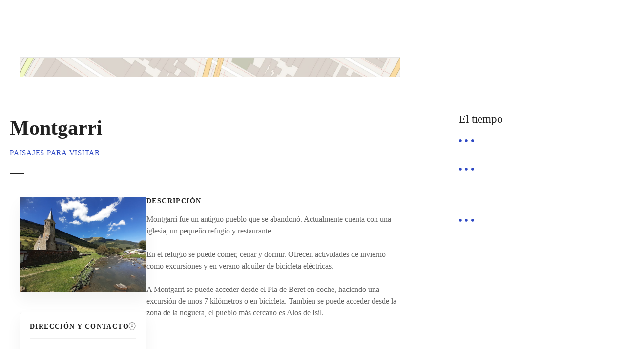

--- FILE ---
content_type: text/html; charset=UTF-8
request_url: https://aranmap.com/item/montgarri/
body_size: 33926
content:
<!doctype html><html lang="es" prefix="og: https://ogp.me/ns#"><head><script data-no-optimize="1">var litespeed_docref=sessionStorage.getItem("litespeed_docref");litespeed_docref&&(Object.defineProperty(document,"referrer",{get:function(){return litespeed_docref}}),sessionStorage.removeItem("litespeed_docref"));</script> <meta charset="UTF-8"><meta name="viewport" content="width=device-width, initial-scale=1"><link rel="profile" href="https://gmpg.org/xfn/11"> <script id="cookieyes" type="litespeed/javascript" data-src="https://cdn-cookieyes.com/client_data/eee358d86cbc74ad12b24ab8/script.js"></script> <title>Montgarri - AranMap</title><meta name="robots" content="follow, index, max-snippet:-1, max-video-preview:-1, max-image-preview:large"/><link rel="canonical" href="https://aranmap.com/item/montgarri/" /><meta property="og:locale" content="es_ES" /><meta property="og:type" content="article" /><meta property="og:title" content="Montgarri - AranMap" /><meta property="og:description" content="Montgarri fue un antiguo pueblo que se abandonó. Actualmente cuenta con una iglesia, un pequeño refugio y restaurante. En el refugio se puede comer, cenar y dormir. Ofrecen actividades de invierno como excursiones y en verano alquiler de bicicleta eléctricas. A Montgarri se puede acceder desde el Pla de Beret en coche, haciendo una excursión [&hellip;]" /><meta property="og:url" content="https://aranmap.com/item/montgarri/" /><meta property="og:site_name" content="AranMap" /><meta property="og:updated_time" content="2021-06-03T18:09:28+01:00" /><meta property="og:image" content="https://aranmap.com/wp-content/uploads/2021/06/montgarri-visitar.jpeg" /><meta property="og:image:secure_url" content="https://aranmap.com/wp-content/uploads/2021/06/montgarri-visitar.jpeg" /><meta property="og:image:width" content="773" /><meta property="og:image:height" content="580" /><meta property="og:image:alt" content="montgarri visitar" /><meta property="og:image:type" content="image/jpeg" /><meta name="twitter:card" content="summary_large_image" /><meta name="twitter:title" content="Montgarri - AranMap" /><meta name="twitter:description" content="Montgarri fue un antiguo pueblo que se abandonó. Actualmente cuenta con una iglesia, un pequeño refugio y restaurante. En el refugio se puede comer, cenar y dormir. Ofrecen actividades de invierno como excursiones y en verano alquiler de bicicleta eléctricas. A Montgarri se puede acceder desde el Pla de Beret en coche, haciendo una excursión [&hellip;]" /><meta name="twitter:image" content="https://aranmap.com/wp-content/uploads/2021/06/montgarri-visitar.jpeg" /> <script type="application/ld+json" class="rank-math-schema">{"@context":"https://schema.org","@graph":[{"@type":"BreadcrumbList","@id":"https://aranmap.com/item/montgarri/#breadcrumb","itemListElement":[{"@type":"ListItem","position":"1","item":{"@id":"https://aranmap.com","name":"Inicio"}},{"@type":"ListItem","position":"2","item":{"@id":"https://aranmap.com/cat/actividades/","name":"Actividades"}},{"@type":"ListItem","position":"3","item":{"@id":"https://aranmap.com/item/montgarri/","name":"Montgarri"}}]}]}</script> <link rel='dns-prefetch' href='//fonts.googleapis.com' /><link rel="alternate" type="application/rss+xml" title="AranMap &raquo; Feed" href="https://aranmap.com/feed/" /><link rel="alternate" type="application/rss+xml" title="AranMap &raquo; Feed de los comentarios" href="https://aranmap.com/comments/feed/" /><link rel="alternate" type="application/rss+xml" title="AranMap &raquo; Comentario Montgarri del feed" href="https://aranmap.com/item/montgarri/feed/" /><link rel="alternate" title="oEmbed (JSON)" type="application/json+oembed" href="https://aranmap.com/wp-json/oembed/1.0/embed?url=https%3A%2F%2Faranmap.com%2Fitem%2Fmontgarri%2F" /><link rel="alternate" title="oEmbed (XML)" type="text/xml+oembed" href="https://aranmap.com/wp-json/oembed/1.0/embed?url=https%3A%2F%2Faranmap.com%2Fitem%2Fmontgarri%2F&#038;format=xml" /><style></style><style id='wp-img-auto-sizes-contain-inline-css' type='text/css'>img:is([sizes=auto i],[sizes^="auto," i]){contain-intrinsic-size:3000px 1500px}
/*# sourceURL=wp-img-auto-sizes-contain-inline-css */</style><link data-optimized="2" rel="stylesheet" href="https://aranmap.com/wp-content/litespeed/ucss/8df2dbfe2e5806952d9f44b60b60cc4c.css?ver=98013" /><link rel="preload" as="image" href="https://aranmap.com/wp-content/uploads/2021/06/montgarri-visitar.jpeg"><style id='wp-emoji-styles-inline-css' type='text/css'>img.wp-smiley, img.emoji {
		display: inline !important;
		border: none !important;
		box-shadow: none !important;
		height: 1em !important;
		width: 1em !important;
		margin: 0 0.07em !important;
		vertical-align: -0.1em !important;
		background: none !important;
		padding: 0 !important;
	}
/*# sourceURL=wp-emoji-styles-inline-css */</style><style id='wp-block-buttons-inline-css' type='text/css'>.wp-block-buttons{box-sizing:border-box}.wp-block-buttons.is-vertical{flex-direction:column}.wp-block-buttons.is-vertical>.wp-block-button:last-child{margin-bottom:0}.wp-block-buttons>.wp-block-button{display:inline-block;margin:0}.wp-block-buttons.is-content-justification-left{justify-content:flex-start}.wp-block-buttons.is-content-justification-left.is-vertical{align-items:flex-start}.wp-block-buttons.is-content-justification-center{justify-content:center}.wp-block-buttons.is-content-justification-center.is-vertical{align-items:center}.wp-block-buttons.is-content-justification-right{justify-content:flex-end}.wp-block-buttons.is-content-justification-right.is-vertical{align-items:flex-end}.wp-block-buttons.is-content-justification-space-between{justify-content:space-between}.wp-block-buttons.aligncenter{text-align:center}.wp-block-buttons:not(.is-content-justification-space-between,.is-content-justification-right,.is-content-justification-left,.is-content-justification-center) .wp-block-button.aligncenter{margin-left:auto;margin-right:auto;width:100%}.wp-block-buttons[style*=text-decoration] .wp-block-button,.wp-block-buttons[style*=text-decoration] .wp-block-button__link{text-decoration:inherit}.wp-block-buttons.has-custom-font-size .wp-block-button__link{font-size:inherit}.wp-block-buttons .wp-block-button__link{width:100%}.wp-block-button.aligncenter{text-align:center}
/*# sourceURL=https://aranmap.com/wp-includes/blocks/buttons/style.min.css */</style><style id='wp-block-columns-inline-css' type='text/css'>.wp-block-columns{box-sizing:border-box;display:flex;flex-wrap:wrap!important}@media (min-width:782px){.wp-block-columns{flex-wrap:nowrap!important}}.wp-block-columns{align-items:normal!important}.wp-block-columns.are-vertically-aligned-top{align-items:flex-start}.wp-block-columns.are-vertically-aligned-center{align-items:center}.wp-block-columns.are-vertically-aligned-bottom{align-items:flex-end}@media (max-width:781px){.wp-block-columns:not(.is-not-stacked-on-mobile)>.wp-block-column{flex-basis:100%!important}}@media (min-width:782px){.wp-block-columns:not(.is-not-stacked-on-mobile)>.wp-block-column{flex-basis:0;flex-grow:1}.wp-block-columns:not(.is-not-stacked-on-mobile)>.wp-block-column[style*=flex-basis]{flex-grow:0}}.wp-block-columns.is-not-stacked-on-mobile{flex-wrap:nowrap!important}.wp-block-columns.is-not-stacked-on-mobile>.wp-block-column{flex-basis:0;flex-grow:1}.wp-block-columns.is-not-stacked-on-mobile>.wp-block-column[style*=flex-basis]{flex-grow:0}:where(.wp-block-columns){margin-bottom:1.75em}:where(.wp-block-columns.has-background){padding:1.25em 2.375em}.wp-block-column{flex-grow:1;min-width:0;overflow-wrap:break-word;word-break:break-word}.wp-block-column.is-vertically-aligned-top{align-self:flex-start}.wp-block-column.is-vertically-aligned-center{align-self:center}.wp-block-column.is-vertically-aligned-bottom{align-self:flex-end}.wp-block-column.is-vertically-aligned-stretch{align-self:stretch}.wp-block-column.is-vertically-aligned-bottom,.wp-block-column.is-vertically-aligned-center,.wp-block-column.is-vertically-aligned-top{width:100%}
/*# sourceURL=https://aranmap.com/wp-includes/blocks/columns/style.min.css */</style><style id='wp-block-separator-inline-css' type='text/css'>@charset "UTF-8";.wp-block-separator{border:none;border-top:2px solid}:root :where(.wp-block-separator.is-style-dots){height:auto;line-height:1;text-align:center}:root :where(.wp-block-separator.is-style-dots):before{color:currentColor;content:"···";font-family:serif;font-size:1.5em;letter-spacing:2em;padding-left:2em}.wp-block-separator.is-style-dots{background:none!important;border:none!important}
/*# sourceURL=https://aranmap.com/wp-includes/blocks/separator/style.min.css */</style><style id='global-styles-inline-css' type='text/css'>:root{--wp--preset--aspect-ratio--square: 1;--wp--preset--aspect-ratio--4-3: 4/3;--wp--preset--aspect-ratio--3-4: 3/4;--wp--preset--aspect-ratio--3-2: 3/2;--wp--preset--aspect-ratio--2-3: 2/3;--wp--preset--aspect-ratio--16-9: 16/9;--wp--preset--aspect-ratio--9-16: 9/16;--wp--preset--color--black: #000000;--wp--preset--color--cyan-bluish-gray: #abb8c3;--wp--preset--color--white: #ffffff;--wp--preset--color--pale-pink: #f78da7;--wp--preset--color--vivid-red: #cf2e2e;--wp--preset--color--luminous-vivid-orange: #ff6900;--wp--preset--color--luminous-vivid-amber: #fcb900;--wp--preset--color--light-green-cyan: #7bdcb5;--wp--preset--color--vivid-green-cyan: #00d084;--wp--preset--color--pale-cyan-blue: #8ed1fc;--wp--preset--color--vivid-cyan-blue: #0693e3;--wp--preset--color--vivid-purple: #9b51e0;--wp--preset--gradient--vivid-cyan-blue-to-vivid-purple: linear-gradient(135deg,rgb(6,147,227) 0%,rgb(155,81,224) 100%);--wp--preset--gradient--light-green-cyan-to-vivid-green-cyan: linear-gradient(135deg,rgb(122,220,180) 0%,rgb(0,208,130) 100%);--wp--preset--gradient--luminous-vivid-amber-to-luminous-vivid-orange: linear-gradient(135deg,rgb(252,185,0) 0%,rgb(255,105,0) 100%);--wp--preset--gradient--luminous-vivid-orange-to-vivid-red: linear-gradient(135deg,rgb(255,105,0) 0%,rgb(207,46,46) 100%);--wp--preset--gradient--very-light-gray-to-cyan-bluish-gray: linear-gradient(135deg,rgb(238,238,238) 0%,rgb(169,184,195) 100%);--wp--preset--gradient--cool-to-warm-spectrum: linear-gradient(135deg,rgb(74,234,220) 0%,rgb(151,120,209) 20%,rgb(207,42,186) 40%,rgb(238,44,130) 60%,rgb(251,105,98) 80%,rgb(254,248,76) 100%);--wp--preset--gradient--blush-light-purple: linear-gradient(135deg,rgb(255,206,236) 0%,rgb(152,150,240) 100%);--wp--preset--gradient--blush-bordeaux: linear-gradient(135deg,rgb(254,205,165) 0%,rgb(254,45,45) 50%,rgb(107,0,62) 100%);--wp--preset--gradient--luminous-dusk: linear-gradient(135deg,rgb(255,203,112) 0%,rgb(199,81,192) 50%,rgb(65,88,208) 100%);--wp--preset--gradient--pale-ocean: linear-gradient(135deg,rgb(255,245,203) 0%,rgb(182,227,212) 50%,rgb(51,167,181) 100%);--wp--preset--gradient--electric-grass: linear-gradient(135deg,rgb(202,248,128) 0%,rgb(113,206,126) 100%);--wp--preset--gradient--midnight: linear-gradient(135deg,rgb(2,3,129) 0%,rgb(40,116,252) 100%);--wp--preset--font-size--small: 13px;--wp--preset--font-size--medium: 20px;--wp--preset--font-size--large: 36px;--wp--preset--font-size--x-large: 42px;--wp--preset--spacing--20: 0.44rem;--wp--preset--spacing--30: 0.67rem;--wp--preset--spacing--40: 1rem;--wp--preset--spacing--50: 1.5rem;--wp--preset--spacing--60: 2.25rem;--wp--preset--spacing--70: 3.38rem;--wp--preset--spacing--80: 5.06rem;--wp--preset--shadow--natural: 6px 6px 9px rgba(0, 0, 0, 0.2);--wp--preset--shadow--deep: 12px 12px 50px rgba(0, 0, 0, 0.4);--wp--preset--shadow--sharp: 6px 6px 0px rgba(0, 0, 0, 0.2);--wp--preset--shadow--outlined: 6px 6px 0px -3px rgb(255, 255, 255), 6px 6px rgb(0, 0, 0);--wp--preset--shadow--crisp: 6px 6px 0px rgb(0, 0, 0);}:where(.is-layout-flex){gap: 0.5em;}:where(.is-layout-grid){gap: 0.5em;}body .is-layout-flex{display: flex;}.is-layout-flex{flex-wrap: wrap;align-items: center;}.is-layout-flex > :is(*, div){margin: 0;}body .is-layout-grid{display: grid;}.is-layout-grid > :is(*, div){margin: 0;}:where(.wp-block-columns.is-layout-flex){gap: 2em;}:where(.wp-block-columns.is-layout-grid){gap: 2em;}:where(.wp-block-post-template.is-layout-flex){gap: 1.25em;}:where(.wp-block-post-template.is-layout-grid){gap: 1.25em;}.has-black-color{color: var(--wp--preset--color--black) !important;}.has-cyan-bluish-gray-color{color: var(--wp--preset--color--cyan-bluish-gray) !important;}.has-white-color{color: var(--wp--preset--color--white) !important;}.has-pale-pink-color{color: var(--wp--preset--color--pale-pink) !important;}.has-vivid-red-color{color: var(--wp--preset--color--vivid-red) !important;}.has-luminous-vivid-orange-color{color: var(--wp--preset--color--luminous-vivid-orange) !important;}.has-luminous-vivid-amber-color{color: var(--wp--preset--color--luminous-vivid-amber) !important;}.has-light-green-cyan-color{color: var(--wp--preset--color--light-green-cyan) !important;}.has-vivid-green-cyan-color{color: var(--wp--preset--color--vivid-green-cyan) !important;}.has-pale-cyan-blue-color{color: var(--wp--preset--color--pale-cyan-blue) !important;}.has-vivid-cyan-blue-color{color: var(--wp--preset--color--vivid-cyan-blue) !important;}.has-vivid-purple-color{color: var(--wp--preset--color--vivid-purple) !important;}.has-black-background-color{background-color: var(--wp--preset--color--black) !important;}.has-cyan-bluish-gray-background-color{background-color: var(--wp--preset--color--cyan-bluish-gray) !important;}.has-white-background-color{background-color: var(--wp--preset--color--white) !important;}.has-pale-pink-background-color{background-color: var(--wp--preset--color--pale-pink) !important;}.has-vivid-red-background-color{background-color: var(--wp--preset--color--vivid-red) !important;}.has-luminous-vivid-orange-background-color{background-color: var(--wp--preset--color--luminous-vivid-orange) !important;}.has-luminous-vivid-amber-background-color{background-color: var(--wp--preset--color--luminous-vivid-amber) !important;}.has-light-green-cyan-background-color{background-color: var(--wp--preset--color--light-green-cyan) !important;}.has-vivid-green-cyan-background-color{background-color: var(--wp--preset--color--vivid-green-cyan) !important;}.has-pale-cyan-blue-background-color{background-color: var(--wp--preset--color--pale-cyan-blue) !important;}.has-vivid-cyan-blue-background-color{background-color: var(--wp--preset--color--vivid-cyan-blue) !important;}.has-vivid-purple-background-color{background-color: var(--wp--preset--color--vivid-purple) !important;}.has-black-border-color{border-color: var(--wp--preset--color--black) !important;}.has-cyan-bluish-gray-border-color{border-color: var(--wp--preset--color--cyan-bluish-gray) !important;}.has-white-border-color{border-color: var(--wp--preset--color--white) !important;}.has-pale-pink-border-color{border-color: var(--wp--preset--color--pale-pink) !important;}.has-vivid-red-border-color{border-color: var(--wp--preset--color--vivid-red) !important;}.has-luminous-vivid-orange-border-color{border-color: var(--wp--preset--color--luminous-vivid-orange) !important;}.has-luminous-vivid-amber-border-color{border-color: var(--wp--preset--color--luminous-vivid-amber) !important;}.has-light-green-cyan-border-color{border-color: var(--wp--preset--color--light-green-cyan) !important;}.has-vivid-green-cyan-border-color{border-color: var(--wp--preset--color--vivid-green-cyan) !important;}.has-pale-cyan-blue-border-color{border-color: var(--wp--preset--color--pale-cyan-blue) !important;}.has-vivid-cyan-blue-border-color{border-color: var(--wp--preset--color--vivid-cyan-blue) !important;}.has-vivid-purple-border-color{border-color: var(--wp--preset--color--vivid-purple) !important;}.has-vivid-cyan-blue-to-vivid-purple-gradient-background{background: var(--wp--preset--gradient--vivid-cyan-blue-to-vivid-purple) !important;}.has-light-green-cyan-to-vivid-green-cyan-gradient-background{background: var(--wp--preset--gradient--light-green-cyan-to-vivid-green-cyan) !important;}.has-luminous-vivid-amber-to-luminous-vivid-orange-gradient-background{background: var(--wp--preset--gradient--luminous-vivid-amber-to-luminous-vivid-orange) !important;}.has-luminous-vivid-orange-to-vivid-red-gradient-background{background: var(--wp--preset--gradient--luminous-vivid-orange-to-vivid-red) !important;}.has-very-light-gray-to-cyan-bluish-gray-gradient-background{background: var(--wp--preset--gradient--very-light-gray-to-cyan-bluish-gray) !important;}.has-cool-to-warm-spectrum-gradient-background{background: var(--wp--preset--gradient--cool-to-warm-spectrum) !important;}.has-blush-light-purple-gradient-background{background: var(--wp--preset--gradient--blush-light-purple) !important;}.has-blush-bordeaux-gradient-background{background: var(--wp--preset--gradient--blush-bordeaux) !important;}.has-luminous-dusk-gradient-background{background: var(--wp--preset--gradient--luminous-dusk) !important;}.has-pale-ocean-gradient-background{background: var(--wp--preset--gradient--pale-ocean) !important;}.has-electric-grass-gradient-background{background: var(--wp--preset--gradient--electric-grass) !important;}.has-midnight-gradient-background{background: var(--wp--preset--gradient--midnight) !important;}.has-small-font-size{font-size: var(--wp--preset--font-size--small) !important;}.has-medium-font-size{font-size: var(--wp--preset--font-size--medium) !important;}.has-large-font-size{font-size: var(--wp--preset--font-size--large) !important;}.has-x-large-font-size{font-size: var(--wp--preset--font-size--x-large) !important;}
:where(.wp-block-columns.is-layout-flex){gap: 2em;}:where(.wp-block-columns.is-layout-grid){gap: 2em;}
/*# sourceURL=global-styles-inline-css */</style><style id='core-block-supports-inline-css' type='text/css'>.wp-container-core-columns-is-layout-9d6595d7{flex-wrap:nowrap;}
/*# sourceURL=core-block-supports-inline-css */</style><style id='classic-theme-styles-inline-css' type='text/css'>/*! This file is auto-generated */
.wp-block-button__link{color:#fff;background-color:#32373c;border-radius:9999px;box-shadow:none;text-decoration:none;padding:calc(.667em + 2px) calc(1.333em + 2px);font-size:1.125em}.wp-block-file__button{background:#32373c;color:#fff;text-decoration:none}
/*# sourceURL=/wp-includes/css/classic-themes.min.css */</style> <script type="litespeed/javascript" data-src="https://aranmap.com/wp-includes/js/jquery/jquery.min.js?ver=3.7.1" id="jquery-core-js"></script> <script id="link-juice-optimizer-js-extra" type="litespeed/javascript">var php_vars={"ljo_clase":"ljoptimizer"}</script> <link rel="https://api.w.org/" href="https://aranmap.com/wp-json/" /><link rel="alternate" title="JSON" type="application/json" href="https://aranmap.com/wp-json/wp/v2/citadela-item/6892" /><link rel="EditURI" type="application/rsd+xml" title="RSD" href="https://aranmap.com/xmlrpc.php?rsd" /><meta name="generator" content="WordPress 6.9" /><link rel='shortlink' href='https://aranmap.com/?p=6892' /><style type="text/css">.aawp .aawp-tb__row--highlight{background-color:#256aaf;}.aawp .aawp-tb__row--highlight{color:#fff;}.aawp .aawp-tb__row--highlight a{color:#fff;}</style> <script type="litespeed/javascript">(function(w,d,s,l,i){w[l]=w[l]||[];w[l].push({'gtm.start':new Date().getTime(),event:'gtm.js'});var f=d.getElementsByTagName(s)[0],j=d.createElement(s),dl=l!='dataLayer'?'&l='+l:'';j.async=!0;j.src='https://www.googletagmanager.com/gtm.js?id='+i+dl;f.parentNode.insertBefore(j,f)})(window,document,'script','dataLayer','GTM-ML7QXC6')</script> <style>a.ljoptimizer,
span.ljoptimizer {
	cursor: pointer;
}
a.ljoptimizer,
span.ljoptimizer {
	cursor: pointer; /* añade el cursor que simula un enlace */
}</style><meta name="et-api-version" content="v1"><meta name="et-api-origin" content="https://aranmap.com"><link rel="https://theeventscalendar.com/" href="https://aranmap.com/wp-json/tribe/tickets/v1/" /><link rel="preload" as="font" type="font/woff2" href="https://aranmap.com/wp-content/themes/citadela/design/css/assets/fontawesome/webfonts/fa-solid-900.woff2" crossorigin/><link rel="preload" as="font" type="font/woff2" href="https://aranmap.com/wp-content/themes/citadela/design/css/assets/fontawesome/webfonts/fa-regular-400.woff2" crossorigin/><link rel="preload" as="font" type="font/woff2" href="https://aranmap.com/wp-content/themes/citadela/design/css/assets/fontawesome/webfonts/fa-brands-400.woff2" crossorigin/> <script type="litespeed/javascript">var CitadelaDirectorySettings={"home":{"url":"https:\/\/aranmap.com"},"wpSettings":{"postsPerPage":"10"},"ajax":{"url":"https:\/\/aranmap.com\/wp-admin\/admin-ajax.php","actions":{"item-contact-form:wpajax_send":"item-contact-form:wpajax_send"}},"paths":{"css":"https:\/\/aranmap.com\/wp-content\/plugins\/citadela-directory\/design\/css","assets":"https:\/\/aranmap.com\/wp-content\/plugins\/citadela-directory\/plugin\/assets"},"images":"https:\/\/aranmap.com\/wp-content\/plugins\/citadela-directory\/design\/images","keys":{"recaptchaSiteKey":!1},"specialPages":{"single-item":"5642","search-results":"5643","item-category":"5644","item-location":"5645","posts-search-results":"5646","posts-category":"7639","posts-tag":"7640","posts-date":"7641","posts-author":"7642","default-search-results":"7643","404-page":"7644"},"l10n":{"datetimes":{"startOfWeek":"1"}},"features":{"item_reviews":!1,"item_extension":!0},"options":{"item_extension":{"enable":!0,"inputs_group":{"group_name":"Comer y Beber","inputs":[]}},"item_detail":{"enable":!0,"item_slug":"item","item_website_rel":"nofollow"}},"currentPost":{"post_id":6892,"post_type":"citadela-item"}}</script> <meta name="generator" content="Elementor 3.31.1; features: e_font_icon_svg, additional_custom_breakpoints, e_element_cache; settings: css_print_method-, google_font-enabled, font_display-swap"> <script type="litespeed/javascript">var CitadelaProSettings={"wpSettings":{"postsPerPage":"10"},"specialPages":{"blog":"5647"},"page_for_posts":{"id":"2","title":"Blog"}}</script> <style>.e-con.e-parent:nth-of-type(n+4):not(.e-lazyloaded):not(.e-no-lazyload),
				.e-con.e-parent:nth-of-type(n+4):not(.e-lazyloaded):not(.e-no-lazyload) * {
					background-image: none !important;
				}
				@media screen and (max-height: 1024px) {
					.e-con.e-parent:nth-of-type(n+3):not(.e-lazyloaded):not(.e-no-lazyload),
					.e-con.e-parent:nth-of-type(n+3):not(.e-lazyloaded):not(.e-no-lazyload) * {
						background-image: none !important;
					}
				}
				@media screen and (max-height: 640px) {
					.e-con.e-parent:nth-of-type(n+2):not(.e-lazyloaded):not(.e-no-lazyload),
					.e-con.e-parent:nth-of-type(n+2):not(.e-lazyloaded):not(.e-no-lazyload) * {
						background-image: none !important;
					}
				}</style><link rel="icon" href="https://aranmap.com/wp-content/uploads/2023/10/cropped-cropped-icon-favicon-aranmap-150x150.png" sizes="32x32" /><link rel="icon" href="https://aranmap.com/wp-content/uploads/2023/10/cropped-cropped-icon-favicon-aranmap.png" sizes="192x192" /><link rel="apple-touch-icon" href="https://aranmap.com/wp-content/uploads/2023/10/cropped-cropped-icon-favicon-aranmap.png" /><meta name="msapplication-TileImage" content="https://aranmap.com/wp-content/uploads/2023/10/cropped-cropped-icon-favicon-aranmap.png" /></head><body class="wp-singular citadela-item-template-default single single-citadela-item postid-6892 wp-theme-citadela aawp-custom tribe-no-js classic-theme-layout classic-header-layout default-theme-design right-sidebar  citadela-events-css pro-plugin-active sticky-header-enabled sticky-header-desktop-full sticky-header-mobile-full elementor-default elementor-kit-12783 no-page-title no-header-space tribe-theme-citadela">    <noscript><iframe data-lazyloaded="1" src="about:blank" data-litespeed-src="https://www.googletagmanager.com/ns.html?id=GTM-ML7QXC6"  height="0" width="0" style="display:none;visibility:hidden"></iframe></noscript><div id="page" class="site"> 	<a class="skip-link screen-reader-text" href="#content">Saltar al contenido</a><div class="sticky-header-wrapper"><header id="masthead" class="site-header loading logo-align-left-mobile"><div class="grid-main"><div  					class="site-branding hide-tagline-mobile"  					style="max-width:379px;"				><div class="text-logo"><p class="site-title" ><a href="https://aranmap.com/" rel="home">AranMap</a></p></div></div><nav id="site-navigation" class="main-navigation menu-hidden"><div class="citadela-menu-container citadela-menu-main-menu"><ul id="main-menu" class="citadela-menu"><li id="menu-item-10098" class="menu-item menu-item-type-custom menu-item-object-custom menu-item-has-children menu-item-10098"><a href="https:/te-contamos-que-hacer-en-el-valle-de-aran-en-verano/">Actividades</a><ul class="sub-menu"><li id="menu-item-10109" class="menu-item menu-item-type-custom menu-item-object-custom menu-item-has-children menu-item-10109"><a href="https:/senderismo-por-el-pirineo-del-valle-de-aran/">Senderismo</a><ul class="sub-menu"><li id="menu-item-10167" class="menu-item menu-item-type-custom menu-item-object-custom menu-item-10167"><a href="https:/senderismo-en-vielha-explora-la-belleza-natural-del-valle-de-aran/">Senderismo Vielha</a></li><li id="menu-item-10159" class="menu-item menu-item-type-custom menu-item-object-custom menu-item-10159"><a href="https:/las-mejores-actividades-para-disfrutar-de-baqueira-beret-en-verano/">Verano Baqueira</a></li><li id="menu-item-10530" class="menu-item menu-item-type-custom menu-item-object-custom menu-item-10530"><a href="https:/la-bassa-doles-un-oasis-de-naturaleza-en-los-pirineos/">Bassa d&#8217;Oles</a></li></ul></li><li id="menu-item-10110" class="menu-item menu-item-type-custom menu-item-object-custom menu-item-has-children menu-item-10110"><a href="https:/actividades-en-baqueira-de-invierno-para-hacer-en-el-valle-de-aran/">Nieve</a><ul class="sub-menu"><li id="menu-item-10163" class="menu-item menu-item-type-custom menu-item-object-custom menu-item-10163"><a href="https:/guia-de-raquetas-de-nieve-por-el-valle-de-aran/">Raquetas</a></li><li id="menu-item-10166" class="menu-item menu-item-type-custom menu-item-object-custom menu-item-10166"><a href="https:/excursiones-en-trineos-con-perros-o-mushing-en-el-valle-de-aran/">Mushing</a></li><li id="menu-item-10165" class="menu-item menu-item-type-custom menu-item-object-custom menu-item-10165"><a href="https:/excursiones-en-motos-de-nieve-por-el-valle-de-aran/">Motos de Nieve</a></li><li id="menu-item-10164" class="menu-item menu-item-type-custom menu-item-object-custom menu-item-10164"><a href="https:/heliski-en-el-valle-de-aran/">Heliski</a></li></ul></li><li id="menu-item-10111" class="menu-item menu-item-type-custom menu-item-object-custom menu-item-10111"><a href="https:/guia-de-bicicletas-en-el-valle-de-aran/">Bicicletas</a></li><li id="menu-item-10112" class="menu-item menu-item-type-custom menu-item-object-custom menu-item-has-children menu-item-10112"><a href="https:/las-mejores-actividades-para-disfrutar-de-baqueira-beret-en-verano/">Acuáticas</a><ul class="sub-menu"><li id="menu-item-10160" class="menu-item menu-item-type-custom menu-item-object-custom menu-item-10160"><a href="https:/las-mejores-zonas-de-bano-en-el-valle-de-aran/">Zonas de Baño</a></li><li id="menu-item-10158" class="menu-item menu-item-type-custom menu-item-object-custom menu-item-10158"><a href="https:/rafting-en-el-valle-de-aran/">Rafting</a></li><li id="menu-item-10162" class="menu-item menu-item-type-custom menu-item-object-custom menu-item-10162"><a href="https:/guia-de-barranquismo-en-el-valle-de-aran/">Barranquismo</a></li><li id="menu-item-10161" class="menu-item menu-item-type-custom menu-item-object-custom menu-item-10161"><a href="https:/balnearios-con-aguas-termales-valle-de-aran/">Balnearios</a></li></ul></li><li id="menu-item-10131" class="menu-item menu-item-type-custom menu-item-object-custom menu-item-10131"><a href="https:/excursiones-a-caballo-en-el-valle-de-aran/">Caballo</a></li><li id="menu-item-10127" class="menu-item menu-item-type-custom menu-item-object-custom menu-item-10127"><a href="https:/skateparks-del-valle-de-aran/">Skateparks</a></li><li id="menu-item-11532" class="menu-item menu-item-type-custom menu-item-object-custom menu-item-11532"><a href="https:/eventos-deportivos-en-el-valle-de-aran/">Eventos Deportivos</a></li></ul></li><li id="menu-item-10099" class="menu-item menu-item-type-custom menu-item-object-custom menu-item-has-children menu-item-10099"><a href="https:/el-valle-de-aran/">Visitar</a><ul class="sub-menu"><li id="menu-item-10122" class="menu-item menu-item-type-custom menu-item-object-custom menu-item-10122"><a href="https:/ruta-del-romanico-por-las-iglesias-del-valle-de-aran/">Iglesias</a></li><li id="menu-item-10121" class="menu-item menu-item-type-custom menu-item-object-custom menu-item-10121"><a href="https:/los-museos-del-valle-de-aran/">Museos</a></li><li id="menu-item-10120" class="menu-item menu-item-type-custom menu-item-object-custom menu-item-10120"><a href="https:/parque-tematico-animales-aran-park/">Parques</a></li><li id="menu-item-11531" class="menu-item menu-item-type-custom menu-item-object-custom menu-item-11531"><a href="https:/minas-del-valle-de-aran/">Minas</a></li><li id="menu-item-10119" class="menu-item menu-item-type-custom menu-item-object-custom menu-item-has-children menu-item-10119"><a href="https:/naturaleza-del-valle-de-aran/">Naturaleza</a><ul class="sub-menu"><li id="menu-item-10132" class="menu-item menu-item-type-custom menu-item-object-custom menu-item-10132"><a href="https:/naturaleza-del-valle-de-aran/">Montañas y picos</a></li><li id="menu-item-10133" class="menu-item menu-item-type-custom menu-item-object-custom menu-item-10133"><a href="https:/las-cascadas-del-valle-de-aran-mas-espectaculares/">Cascadas</a></li><li id="menu-item-10134" class="menu-item menu-item-type-custom menu-item-object-custom menu-item-10134"><a href="https:/rios-del-valle-de-aran/">Ríos</a></li><li id="menu-item-10138" class="menu-item menu-item-type-custom menu-item-object-custom menu-item-10138"><a href="https:/los-lagos-del-valle-de-aran-mas-espectaculares/">Lagos</a></li><li id="menu-item-10135" class="menu-item menu-item-type-custom menu-item-object-custom menu-item-10135"><a href="https:/los-valles-del-valle-de-aran/">Valles</a></li><li id="menu-item-10137" class="menu-item menu-item-type-custom menu-item-object-custom menu-item-has-children menu-item-10137"><a href="https:/fauna-del-valle-de-aran-y-el-pirineo/">Fauna</a><ul class="sub-menu"><li id="menu-item-10531" class="menu-item menu-item-type-custom menu-item-object-custom menu-item-10531"><a href="https:/el-oso-del-pirineo-en-el-valle-de-aran/">Oso</a></li></ul></li><li id="menu-item-10136" class="menu-item menu-item-type-custom menu-item-object-custom menu-item-10136"><a href="https:/flores-de-alta-montana-en-el-pirineo-del-valle-de-aran-una-guia-completa/">Flora</a></li></ul></li></ul></li><li id="menu-item-10100" class="menu-item menu-item-type-custom menu-item-object-custom menu-item-has-children menu-item-10100"><a href="https:/la-gastronomia-del-valle-de-aran/">Gastronomía</a><ul class="sub-menu"><li id="menu-item-10116" class="menu-item menu-item-type-custom menu-item-object-custom menu-item-10116"><a href="https:/recetas-tradicionales-del-valle-de-aran-para-preparar-en-casa/">Recetas aranesas</a></li><li id="menu-item-10117" class="menu-item menu-item-type-custom menu-item-object-custom menu-item-10117"><a href="https:/productos-tipicos-valle-de-aran/">Productos araneses</a></li><li id="menu-item-10114" class="menu-item menu-item-type-custom menu-item-object-custom menu-item-has-children menu-item-10114"><a href="https:/lugares-donde-comer-en-el-valle-de-aran/">Restaurantes</a><ul class="sub-menu"><li id="menu-item-10139" class="menu-item menu-item-type-custom menu-item-object-custom menu-item-10139"><a href="https:/los-7-mejores-restaurantes-de-vielha/">Restaurantes Vielha</a></li><li id="menu-item-10142" class="menu-item menu-item-type-custom menu-item-object-custom menu-item-10142"><a href="https:/los-mejores-restaurantes-en-bossost-para-comer/">Restaurantes Bossost</a></li><li id="menu-item-10140" class="menu-item menu-item-type-custom menu-item-object-custom menu-item-10140"><a href="https:/restaurantes-en-arties/">Restaurantes Arties</a></li><li id="menu-item-10141" class="menu-item menu-item-type-custom menu-item-object-custom menu-item-10141"><a href="https:/comer-en-las-pistas-de-baqueira-beret-sin-moverse-de-la-estacion/">Restaurantes en Pistas</a></li></ul></li><li id="menu-item-10115" class="menu-item menu-item-type-custom menu-item-object-custom menu-item-10115"><a href="https:/los-8-mejores-restaurantes-de-montana-para-comer-buena-brasa-en-el-valle-de-aran/">Brasearías</a></li><li id="menu-item-10118" class="menu-item menu-item-type-custom menu-item-object-custom menu-item-10118"><a href="https:/las-mejores-pizzerias-de-vielha/">Pizzerías</a></li></ul></li><li id="menu-item-10101" class="menu-item menu-item-type-custom menu-item-object-custom menu-item-has-children menu-item-10101"><a href="https:/alojamiento-en-el-valle-de-aran/">Alojamiento</a><ul class="sub-menu"><li id="menu-item-10123" class="menu-item menu-item-type-custom menu-item-object-custom menu-item-has-children menu-item-10123"><a href="https:/hoteles-en-el-valle-de-aran/">Hoteles</a><ul class="sub-menu"><li id="menu-item-10143" class="menu-item menu-item-type-custom menu-item-object-custom menu-item-10143"><a href="https:/los-mejores-hoteles-de-vielha-para-unas-vacaciones-de-ensueno/">Hoteles Vielha</a></li><li id="menu-item-10145" class="menu-item menu-item-type-custom menu-item-object-custom menu-item-10145"><a href="https:/los-mejores-hoteles-de-5-estrellas-en-baqueira-beret/">Hoteles Baqueira</a></li><li id="menu-item-10144" class="menu-item menu-item-type-custom menu-item-object-custom menu-item-10144"><a href="https:/los-mejores-hoteles-para-perros-en-el-valle-de-aran/">Hoteles con Perros</a></li><li id="menu-item-10152" class="menu-item menu-item-type-custom menu-item-object-custom menu-item-10152"><a href="https:/los-mejores-hoteles-con-piscina-en-vielha-para-alojarse-en-el-valle-de-aran/">Hoteles con Psicina</a></li><li id="menu-item-10150" class="menu-item menu-item-type-custom menu-item-object-custom menu-item-10150"><a href="https:/los-mejores-hoteles-en-arties/">Hoteles Arties</a></li><li id="menu-item-10148" class="menu-item menu-item-type-custom menu-item-object-custom menu-item-10148"><a href="https:/los-mejores-hoteles-en-salardu-para-alojarse/">Hoteles Salardú</a></li><li id="menu-item-10149" class="menu-item menu-item-type-custom menu-item-object-custom menu-item-10149"><a href="https:/los-hoteles-en-garos-para-tus-vacaciones/">Hoteles Garós</a></li><li id="menu-item-10147" class="menu-item menu-item-type-custom menu-item-object-custom menu-item-10147"><a href="https:/los-mejores-hoteles-en-tredos-para-dormir/">Hoteles Tredòs</a></li><li id="menu-item-10151" class="menu-item menu-item-type-custom menu-item-object-custom menu-item-10151"><a href="https:/los-mejores-hoteles-en-bossost-para-dormir-en-el-valle-de-aran/">Hoteles Bossòst</a></li><li id="menu-item-10146" class="menu-item menu-item-type-custom menu-item-object-custom menu-item-10146"><a href="https:/los-mejores-hoteles-en-escunhau-para-dormir/">Hoteles Escunhau</a></li></ul></li><li id="menu-item-10125" class="menu-item menu-item-type-custom menu-item-object-custom menu-item-has-children menu-item-10125"><a href="https:/alquiler-de-apartamentos-en-el-valle-de-aran/">Apartamentos</a><ul class="sub-menu"><li id="menu-item-10157" class="menu-item menu-item-type-custom menu-item-object-custom menu-item-10157"><a href="https:/alquilar-apartamentos-de-vielha-para-vacaciones/">Apartamentos Vielha</a></li><li id="menu-item-10154" class="menu-item menu-item-type-custom menu-item-object-custom menu-item-10154"><a href="https:/alquiler-de-apartamentos-en-arties-para-vacaciones/">Apartamentos Arties</a></li><li id="menu-item-10155" class="menu-item menu-item-type-custom menu-item-object-custom menu-item-has-children menu-item-10155"><a href="https:/los-mejores-apartamentos-en-baqueira-para-vacaciones/">Apartamentos Baqueira</a><ul class="sub-menu"><li id="menu-item-10153" class="menu-item menu-item-type-custom menu-item-object-custom menu-item-10153"><a href="https:/alquiler-apartamentos-en-val-de-ruda-1500-en-vaqueira/">Apartamentos Val de Ruda</a></li><li id="menu-item-10156" class="menu-item menu-item-type-custom menu-item-object-custom menu-item-10156"><a href="https:/alquiler-de-apartamentos-en-tanau-1700-para-vacaciones/">Apartamentos Tanau</a></li></ul></li></ul></li><li id="menu-item-10126" class="menu-item menu-item-type-custom menu-item-object-custom menu-item-10126"><a href="https:/las-mejores-casas-rurales-en-el-valle-de-aran/">Casas rurales</a></li><li id="menu-item-10124" class="menu-item menu-item-type-custom menu-item-object-custom menu-item-10124"><a href="https:/refugios-de-montana-en-el-valle-de-aran/">Refugios</a></li></ul></li><li id="menu-item-10102" class="menu-item menu-item-type-custom menu-item-object-custom menu-item-has-children menu-item-10102"><a href="https:/patrimonio-y-cultura-del-valle-de-aran/">Cultura</a><ul class="sub-menu"><li id="menu-item-10168" class="menu-item menu-item-type-custom menu-item-object-custom menu-item-has-children menu-item-10168"><a href="https:/las-fiestas-locales-del-valle-de-aran/">Fiestas</a><ul class="sub-menu"><li id="menu-item-10170" class="menu-item menu-item-type-custom menu-item-object-custom menu-item-10170"><a href="https:/aran-per-sa-lengua/">Arán per Sa Lengua</a></li></ul></li><li id="menu-item-10129" class="menu-item menu-item-type-custom menu-item-object-custom menu-item-has-children menu-item-10129"><a href="https:/patrimonio-y-cultura-del-valle-de-aran/">Historia</a><ul class="sub-menu"><li id="menu-item-10169" class="menu-item menu-item-type-custom menu-item-object-custom menu-item-10169"><a href="https:/himno-del-valle-de-aran-montanhes-araneses/">Himno</a></li><li id="menu-item-10128" class="menu-item menu-item-type-custom menu-item-object-custom menu-item-10128"><a href="https:/el-aranes-como-lengua-oficial-del-valle-de-aran/">Idioma</a></li></ul></li><li id="menu-item-10130" class="menu-item menu-item-type-custom menu-item-object-custom menu-item-10130"><a href="https:/category/leyendas/">Leyendas</a></li></ul></li><li id="menu-item-10103" class="menu-item menu-item-type-custom menu-item-object-custom menu-item-has-children menu-item-10103"><a href="https:/pueblos-del-valle-de-aran-no-te-pierdas-los-mas-bonitos/">Pueblos</a><ul class="sub-menu"><li id="menu-item-10105" class="menu-item menu-item-type-custom menu-item-object-custom menu-item-10105"><a href="https:/el-pueblo-de-bagergue/">Bagergue</a></li><li id="menu-item-10104" class="menu-item menu-item-type-custom menu-item-object-custom menu-item-10104"><a href="https:/santuario-de-montgarri-valle-de-aran/">Montgarri</a></li><li id="menu-item-10107" class="menu-item menu-item-type-custom menu-item-object-custom menu-item-10107"><a href="https:/visitar-bausen-y-sus-secretos/">Bausen</a></li><li id="menu-item-10106" class="menu-item menu-item-type-custom menu-item-object-custom menu-item-10106"><a href="https:/vielha-el-secreto-mejor-guardado-de-los-pirineos/">Vielha</a></li><li id="menu-item-10447" class="menu-item menu-item-type-custom menu-item-object-custom menu-item-10447"><a href="https:/arties-valle-de-aran-un-pueblo-con-encanto-para-una-escapada-por-el-pirineo/">Arties</a></li><li id="menu-item-10378" class="menu-item menu-item-type-custom menu-item-object-custom menu-item-10378"><a href="https:/baqueira-el-destino-de-esqui-de-lujo-que-tienes-que-conocer/">Baqueira</a></li><li id="menu-item-10593" class="menu-item menu-item-type-custom menu-item-object-custom menu-item-10593"><a href="https:/bossost-historia-patrimonio-y-actividades/">Bossòst</a></li><li id="menu-item-10108" class="menu-item menu-item-type-custom menu-item-object-custom menu-item-10108"><a href="https:/los-pueblos-viles-florides-del-valle-de-aran/">Viles florides</a></li></ul></li><li id="menu-item-10171" class="menu-item menu-item-type-custom menu-item-object-custom menu-item-has-children menu-item-10171"><a>Información</a><ul class="sub-menu"><li id="menu-item-10172" class="menu-item menu-item-type-custom menu-item-object-custom menu-item-10172"><a href="https:/el-tiempo-en-vielha/">Tiempo</a></li><li id="menu-item-10173" class="menu-item menu-item-type-custom menu-item-object-custom menu-item-10173"><a href="https:/los-horarios-del-bus-alsa-en-el-valle-de-aran/">Horarios Bus</a></li><li id="menu-item-11533" class="menu-item menu-item-type-custom menu-item-object-custom menu-item-11533"><a href="https:/empleo-valle-de-aran/">Bolsa de Trabajo</a></li><li id="menu-item-11534" class="menu-item menu-item-type-custom menu-item-object-custom menu-item-11534"><a href="https:/vivienda-valle-de-aran/">Vivienda</a></li></ul></li></ul></div></nav></div></header></div><div id="content" class="site-content"><div id="primary" class="content-area"><main id="main" class="site-main"><article id="post-6892" class="post-6892 citadela-item type-citadela-item status-publish has-post-thumbnail hentry citadela-item-category-actividades citadela-item-category-cascadas citadela-item-category-naturaleza citadela-item-category-parajes citadela-item-location-montgarri" itemscope itemtype="http://schema.org/LocalBusiness"><meta itemprop="name" content="Montgarri"><meta itemprop="image" content="https://aranmap.com/wp-content/uploads/2021/06/montgarri-visitar.jpeg"><div class="entry-content" itemprop="description"><div class="wp-block-citadela-blocks-custom-container citadela-block-custom-container size-wide bg-type-image inside-space-none bg-size-cover has-bg has-overlay has-shadow" style="background-image:url(http://aranmap.com/wp-content/uploads/ny-street-bar-scaled.jpg);background-repeat:no-repeat;background-color:rgba(244, 244, 246, 1);background-position:50% 50%;box-shadow: 0px -1px 0px 0px rgba(0, 0, 0, 0.1)"><div class="bg-image-overlay" style="opacity:0.5"></div><div class="inner-holder"><div class="wp-block-buttons is-layout-flex wp-block-buttons-is-layout-flex"></div><div class="wp-block-citadela-blocks-spacer citadela-block-spacer negative-height responsive-options loading" data-block-attr="{&quot;desktop&quot;:{&quot;height&quot;:&quot;-2.5em&quot;,&quot;negative&quot;:true},&quot;mobile&quot;:{&quot;height&quot;:&quot;1em&quot;}}" data-block-mobile-breakpoint="400"><div class="inner-holder" style="margin-top:-2.5em"></div></div></div></div><div class="wp-block-citadela-blocks-spacer citadela-block-spacer negative-height"><div class="inner-holder" style="margin-top:-1em"></div></div><div               class="citadela-block-page-title align-left"                                     ><div class="page-title custom"><header class="entry-header has-subtitle" style=""><div class="entry-header-wrap"><h1 class="entry-title" style="">Montgarri</h1><div class="entry-subtitle"><p class="ctdl-subtitle" >Paisajes para visitar</p></div></div></header></div></div><div class="wp-block-columns is-layout-flex wp-container-core-columns-is-layout-9d6595d7 wp-block-columns-is-layout-flex"><div class="wp-block-column is-layout-flow wp-block-column-is-layout-flow" style="flex-basis:33.33%"><div class="wp-block-citadela-blocks-custom-container citadela-block-custom-container size-content bg-type-color inside-space-zero has-bg has-border has-border-radius has-shadow" style="background-color:rgba(255, 255, 255, 1);border:1px solid rgba(0, 0, 0, 0.04);border-radius:6px;box-shadow: 0px 15px 30px 0px rgba(0, 0, 0, 0.05)"><div class="inner-holder"><div               class="wp-block-citadela-blocks ctdl-item-featured-image align-center size-full"                          	              style=""        ><div class="ft-image-thumb"><div class="ft-image">                                      <img fetchpriority="high" decoding="sync" src="https://aranmap.com/wp-content/uploads/2021/06/montgarri-visitar.jpeg" width="773" height="580" srcset="https://aranmap.com/wp-content/uploads/2021/06/montgarri-visitar.jpeg 773w, https://aranmap.com/wp-content/uploads/2021/06/montgarri-visitar-300x225.jpeg 300w, https://aranmap.com/wp-content/uploads/2021/06/montgarri-visitar-768x576.jpeg 768w, https://aranmap.com/wp-content/uploads/2021/06/montgarri-visitar-640x480.jpeg 640w, https://aranmap.com/wp-content/uploads/2021/06/montgarri-visitar-480x360.jpeg 480w" sizes="(max-width: 773px) 100vw, 773px" alt="montgarri visitar" style=""/></div></div></div></div></div><div class="wp-block-citadela-blocks-spacer citadela-block-spacer"><div class="inner-holder" style="padding-top:40px"></div></div><div class="wp-block-citadela-blocks-custom-container citadela-block-custom-container size-content bg-type-color inside-space-small has-bg has-border has-border-radius has-shadow" style="background-color:rgba(255, 255, 255, 1);border:1px solid rgba(0, 0, 0, 0.04);border-radius:6px;box-shadow: 0px 15px 30px 0px rgba(0, 0, 0, 0.05)"><div class="inner-holder"><div class="wp-block-citadela-blocks-custom-container citadela-block-custom-container size-wide bg-type-image inside-space-zero bg-size-full-vertical has-overlay" style="background-image:url(http://aranmap.com/wp-content/uploads/item-address.png);background-repeat:no-repeat;background-position:100% 50%"><div class="bg-image-overlay" style="background-color:#ffffff;opacity:0.3"></div><div class="inner-holder"><div               class="citadela-block-responsive-text weight-700 align-left no-margins"                                   ><h2 class="inner-tag" style="font-size: 14px; font-weight: 700; line-height: 1.25; letter-spacing: 0.1em;">DIRECCIÓN Y CONTACTO</h2></div></div></div><div class="wp-block-citadela-blocks-spacer citadela-block-spacer negative-height"><div class="inner-holder" style="margin-top:-17px"></div></div><hr class="wp-block-separator has-text-color has-background is-style-wide" style="background-color:#f0f0f0;color:#f0f0f0"/><div class="wp-block-citadela-blocks-spacer citadela-block-spacer negative-height"><div class="inner-holder" style="margin-top:-15px"></div></div><div class="wp-block-citadela-blocks ctdl-item-contact-details"><div class="citadela-block-articles"><div class="citadela-block-articles-wrap"><div class="cd-info cd-gps" itemscope itemtype="http://schema.org/Place"><div class="cd-label"><p>GPS</p></div><div class="cd-data" itemprop="geo" itemscope itemtype="http://schema.org/GeoCoordinates"><p> 						42.759093435251, 0.99456601193171<meta itemprop="latitude" content="42.759093435251"><meta itemprop="longitude" content="0.99456601193171"></p></div></div></div></div></div><div class="wp-block-citadela-blocks-spacer citadela-block-spacer negative-height"><div class="inner-holder" style="margin-top:-15px"></div></div><hr class="wp-block-separator has-text-color has-background is-style-wide" style="background-color:#f0f0f0;color:#f0f0f0"/><div class="wp-block-citadela-blocks-spacer citadela-block-spacer negative-height"><div class="inner-holder" style="margin-top:-13px"></div></div><div class="wp-block-citadela-blocks-spacer citadela-block-spacer negative-height"><div class="inner-holder" style="margin-top:-20px"></div></div></div></div><div class="wp-block-citadela-blocks-spacer citadela-block-spacer"><div class="inner-holder" style="padding-top:40px"></div></div><div class="wp-block-citadela-blocks-spacer citadela-block-spacer responsive-options loading" data-block-attr="{&quot;desktop&quot;:{&quot;height&quot;:&quot;0px&quot;},&quot;mobile&quot;:{&quot;height&quot;:&quot;50px&quot;}}" data-block-mobile-breakpoint="600"><div class="inner-holder" style="padding-top:0px"></div></div></div><div class="wp-block-column is-layout-flow wp-block-column-is-layout-flow" style="flex-basis:66.66%"><div class="wp-block-citadela-blocks-custom-container citadela-block-custom-container size-content bg-type-none inside-space-none"><div class="inner-holder"><div               class="citadela-block-responsive-text weight-700 align-left no-margins"                                   ><h2 class="inner-tag" style="font-size: 14px; font-weight: 700; line-height: 1.25; letter-spacing: 0.1em;">DESCRIPCIÓN</h2></div><div class="wp-block-citadela-blocks-spacer citadela-block-spacer"><div class="inner-holder" style="padding-top:17px"></div></div><div class="wp-block-citadela-blocks ctdl-item-content"><div class="item-content"><p>Montgarri fue un antiguo pueblo que se abandonó. Actualmente cuenta con una iglesia, un pequeño refugio y restaurante.</p><p>En el refugio se puede comer, cenar y dormir. Ofrecen actividades de invierno como excursiones y en verano alquiler de bicicleta eléctricas.</p><p>A Montgarri se puede acceder desde el Pla de Beret en coche, haciendo una excursión de unos 7 kilómetros o en bicicleta. Tambien se puede acceder desde la zona de la noguera, el pueblo más cercano es Alos de Isil.</p><p>&nbsp;</p><p>El lugar es un bonito paraje para visitar para cualquier tipo de personas. Hay una cascada oculta que te recomendamos visitar, si te atreves podrás bañarte en sus aguas.</p></div></div><div class="wp-block-citadela-blocks-spacer citadela-block-spacer"><div class="inner-holder" style="padding-top:30px"></div></div><div class="wp-block-citadela-blocks-custom-container citadela-block-custom-container size-wide bg-type-image inside-space-zero bg-size-full-vertical has-overlay" style="background-image:url(http://aranmap.com/wp-content/uploads/item-features.png);background-repeat:no-repeat;background-position:100% 50%"><div class="bg-image-overlay" style="background-color:#ffffff;opacity:0.3"></div><div class="inner-holder"><div               class="citadela-block-responsive-text weight-700 align-left no-margins"                                   ><h2 class="inner-tag" style="font-size: 14px; font-weight: 700; line-height: 1.25; letter-spacing: 0.1em;">CARACTERÍSTICAS Y SERVICIOS</h2></div></div></div><div class="wp-block-citadela-blocks-spacer citadela-block-spacer"><div class="inner-holder" style="padding-top:17px"></div></div>      <a id="map-section"></a><div class="wp-block-citadela-blocks-spacer citadela-block-spacer"><div class="inner-holder" style="padding-top:50px"></div></div><div class="wp-block-citadela-blocks-custom-container citadela-block-custom-container size-wide bg-type-image inside-space-zero bg-size-full-vertical has-overlay" style="background-image:url(http://aranmap.com/wp-content/uploads/item-map.png);background-repeat:no-repeat;background-position:100% 50%"><div class="bg-image-overlay" style="background-color:#ffffff;opacity:0.3"></div><div class="inner-holder"><div               class="citadela-block-responsive-text weight-700 align-left no-margins"                                   ><h2 class="inner-tag" style="font-size: 14px; font-weight: 700; line-height: 1.25; letter-spacing: 0.1em;">LOCALIZACIÓN</h2></div></div></div><div class="wp-block-citadela-blocks-spacer citadela-block-spacer"><div class="inner-holder" style="padding-top:17px"></div></div><div class="wp-block-citadela-blocks-custom-container citadela-block-custom-container size-content bg-type-color inside-space-zero has-bg has-border has-border-radius has-shadow" style="background-color:rgba(255, 255, 255, 1);border:1px solid rgba(0, 0, 0, 0.04);border-radius:6px;box-shadow: 0px 15px 30px 0px rgba(0, 0, 0, 0.05)"><div class="inner-holder"><div class='wp-block-citadela-blocks ctdl-automatic-directory-google-map loading-content custom-height'><div class='citadela-openstreetmap provider-wrapper'><div data-endpoint="https://aranmap.com/wp-json/citadela-directory/map-data/points/citadela-item/6892?dataType=all"data-theme="default"data-streetview="false"data-single-item="true"data-type="all"data-dynamic-track="true"data-map-height="500px"data-no-data-behavior="empty-map"data-no-data-text=""data-cluster="80" class='component-container'></div></div><div class='citadela-loader'><div class='inner-wrapper'>                      <i class='fas fa-circle-notch fa-spin'></i></div></div></div><div class="wp-block-citadela-blocks-custom-container citadela-block-custom-container size-content bg-type-none inside-space-none"><div class="inner-holder"><div class="wp-block-citadela-blocks-spacer citadela-block-spacer"><div class="inner-holder" style="padding-top:25px"></div></div><div class="wp-block-citadela-blocks ctdl-item-get-directions align-left small-button-style custom-background-color custom-border-radius"><div class="button-wrapper">                  <a href="https://www.google.com/maps/dir/?api=1&#038;destination=42.759093435251,0.99456601193171" class="button-text" style="background-color: rgba(98, 195, 88, 1);border-radius: 3px;" target="_blank" rel="nofollow noopener"><strong><strong>IR A LA DIRECCIÓN</strong></strong></a></div></div></div></div></div></div>    <a id="contact-form-section"></a><div class="wp-block-citadela-blocks-spacer citadela-block-spacer"><div class="inner-holder" style="padding-top:60px"></div></div><div class="wp-block-citadela-blocks-spacer citadela-block-spacer"><div class="inner-holder" style="padding-top:17px"></div></div></div></div></div></div><div class="wp-block-citadela-blocks-spacer citadela-block-spacer"><div class="inner-holder" style="padding-top:15px"></div></div><div class="wp-block-citadela-blocks-spacer citadela-block-spacer"><div class="inner-holder" style="padding-top:30px"></div></div>    <a id="search-section"></a><div               class="citadela-block-responsive-text weight-700 align-left no-margins"                                   ><h2 class="inner-tag" style="font-size: 14px; font-weight: 700; line-height: 1.25; letter-spacing: 0.1em;">RELACIONADOS</h2></div><div class="wp-block-citadela-blocks-spacer citadela-block-spacer"><div class="inner-holder" style="padding-top:15px"></div></div><div               class="wp-block-citadela-blocks ctdl-directory-similar-items layout-box size-small grid-type-1 image-size-citadela_item_thumbnail image-position-center-center default-image-height show-item-featured-image show-item-subtitle show-item-rating border-thin"                          	                          ><div class="citadela-block-articles"><div class="citadela-block-articles-wrap"><article class="citadela-article has-thumbnail has-subtitle"><div class="item-content" style=""><div class="item-thumbnail" style="">  			<span  class=" ljoptimizer" data-loc="aHR0cHM6Ly9hcmFubWFwLmNvbS9pdGVtL2NvcG9zLXNraWNlbnRlci8%3D" data-window="">  				<img data-lazyloaded="1" src="[data-uri]" decoding="async"   					class="item-image" data-src="https://aranmap.com/wp-content/uploads/2021/04/aranmap-tiendas.jpg"                      width="286"                      height="216" data-srcset="" data-sizes="(max-width: 286px) 100vw, 286px"                      alt="Copos Skicenter"                      style=""                />  			</span></div><div class="item-body"><div class="item-title">  				<a href="https://aranmap.com/item/copos-skicenter/"><div class="item-title-wrap"><div class="post-title">Copos Skicenter</div><div class="post-subtitle" style="">Tienda de Bicicletas y Esquí en Betrén</div></div>  				</a></div><div class="item-footer" style=""></div></div></div></article><article class="citadela-article has-thumbnail has-subtitle"><div class="item-content" style=""><div class="item-thumbnail" style="">  			<span  class=" ljoptimizer" data-loc="aHR0cHM6Ly9hcmFubWFwLmNvbS9pdGVtL3JpY2FyZC1uYXR1cmEtY3VsdHVyYS8%3D" data-window="">  				<img data-lazyloaded="1" src="[data-uri]" decoding="async"   					class="item-image" data-src="https://aranmap.com/wp-content/uploads/2021/04/aranmap-servicios.jpg"                      width="286"                      height="216" data-srcset="" data-sizes="(max-width: 286px) 100vw, 286px"                      alt="Ricard Natura Cultura"                      style=""                />  			</span></div><div class="item-body"><div class="item-title">  				<a href="https://aranmap.com/item/ricard-natura-cultura/"><div class="item-title-wrap"><div class="post-title">Ricard Natura Cultura</div><div class="post-subtitle" style="">Guía turistico en el Valle de Arán</div></div>  				</a></div><div class="item-footer" style=""></div></div></div></article><article class="citadela-article featured has-thumbnail has-subtitle"><div class="item-content" style=""><div class="item-thumbnail" style="">  			<span  class=" ljoptimizer" data-loc="aHR0cHM6Ly9hcmFubWFwLmNvbS9pdGVtL21pcmFkb3ItZGUtYmVyZXQv" data-window="">  				<img data-lazyloaded="1" src="[data-uri]" loading="lazy" decoding="async"   					class="item-image" data-src="https://aranmap.com/wp-content/uploads/2021/05/aranmap-actividades.png"                      width="286"                      height="216" data-srcset="" data-sizes="(max-width: 286px) 100vw, 286px"                      alt="Mirador de Beret"                      style=""                />  			</span></div><div class="item-body"><div class="item-title">  				<a href="https://aranmap.com/item/mirador-de-beret/"><div class="item-title-wrap"><div class="post-title">Mirador de Beret</div><div class="post-subtitle" style="">Mirador en el Valle de Arán</div></div>  				</a></div><div class="item-footer" style=""></div></div></div></article><article class="citadela-article has-thumbnail has-subtitle"><div class="item-content" style=""><div class="item-thumbnail" style="">  			<span  class=" ljoptimizer" data-loc="aHR0cHM6Ly9hcmFubWFwLmNvbS9pdGVtL2dsZWlzYS1kZS1zYW50LXNlcm5pbGgtZGUtYmV0cmVuLw%3D%3D" data-window="">  				<img data-lazyloaded="1" src="[data-uri]" loading="lazy" decoding="async"   					class="item-image" data-src="https://aranmap.com/wp-content/uploads/2021/05/iglesias-y-ermitas-valle-de-aran.png"                      width="286"                      height="216" data-srcset="" data-sizes="(max-width: 286px) 100vw, 286px"                      alt="Glèisa de Sant Sernilh de Betren"                      style=""                />  			</span></div><div class="item-body"><div class="item-title">  				<a href="https://aranmap.com/item/gleisa-de-sant-sernilh-de-betren/"><div class="item-title-wrap"><div class="post-title">Glèisa de Sant Sernilh de Betren</div><div class="post-subtitle" style="">Iglesia en Betren</div></div>  				</a></div><div class="item-footer" style=""></div></div></div></article></div></div></div><div class="wp-block-citadela-blocks-spacer citadela-block-spacer"><div class="inner-holder" style="padding-top:30px"></div></div><div               class="citadela-block-responsive-text weight-700 align-left no-margins"                                   ><h2 class="inner-tag" style="font-size: 14px; font-weight: 700; line-height: 1.25; letter-spacing: 0.1em;">CATEGORÍAS PRINCIPALES</h2></div><div class="wp-block-citadela-blocks-spacer citadela-block-spacer"><div class="inner-holder" style="padding-top:15px"></div></div><div class="wp-block-citadela-blocks ctdl-directory-categories-list grid-type-2 layout-box size-medium hide-description"                      ><div class="citadela-block-articles"><div class="citadela-block-articles-wrap">                                                                  <a href="https://aranmap.com/cat/actividades/" class=""><article class="folder-card"><div class="folder-header"><div class="folder-icon">                                          <span class="icon-bg" style="background-color: #0085ba;"></span>                                          <i class="fas fa-walking" style="color: #0085ba; border-color: #0085ba;"></i></div></div><div class="folder-content"><div class="folder-content-wrap"><p class="folder-title">Actividades</p></div></div></article>                      </a>                                                                <a href="https://aranmap.com/cat/alojamiento/" class=""><article class="folder-card"><div class="folder-header"><div class="folder-icon">                                          <span class="icon-bg" style="background-color: #0085ba;"></span>                                          <i class="fas fa-bed" style="color: #0085ba; border-color: #0085ba;"></i></div></div><div class="folder-content"><div class="folder-content-wrap"><p class="folder-title">Alojamiento</p></div></div></article>                      </a>                                                                <a href="https://aranmap.com/cat/comer-y-beber/" class=""><article class="folder-card"><div class="folder-header"><div class="folder-icon">                                          <span class="icon-bg" style="background-color: #0085ba;"></span>                                          <i class="fas fa-utensils" style="color: #0085ba; border-color: #0085ba;"></i></div></div><div class="folder-content"><div class="folder-content-wrap"><p class="folder-title">Comer y beber</p></div></div></article>                      </a>                                                                <a href="https://aranmap.com/cat/servicios/" class=""><article class="folder-card"><div class="folder-header"><div class="folder-icon">                                          <span class="icon-bg" style="background-color: #0085ba;"></span>                                          <i class="fas fa-users" style="color: #0085ba; border-color: #0085ba;"></i></div></div><div class="folder-content"><div class="folder-content-wrap"><p class="folder-title">Servicios</p></div></div></article>                      </a>                                                                <a href="https://aranmap.com/cat/tiendas/" class=""><article class="folder-card"><div class="folder-header"><div class="folder-icon">                                          <span class="icon-bg" style="background-color: #0085ba;"></span>                                          <i class="fas fa-shopping-cart" style="color: #0085ba; border-color: #0085ba;"></i></div></div><div class="folder-content"><div class="folder-content-wrap"><p class="folder-title">Tiendas</p></div></div></article>                      </a></div></div></div></div></article><div id="comments" class="comments-area"><div id="respond" class="comment-respond"><h3 id="reply-title" class="comment-reply-title">Deja una respuesta</h3><p class="must-log-in">Lo siento, debes estar <a href="https://aranmap.com/wp-login.php?redirect_to=https%3A%2F%2Faranmap.com%2Fitem%2Fmontgarri%2F">conectado</a> para publicar un comentario.</p></div></div></main></div><aside id="secondary" class="item-widget-area widget-area right-widget-area"><div class="widget-area-wrap"><div id="text-3" class="widget widget_text"><h3>El tiempo</h3><div class="textwidget"><div id="c_1d1db8af6f8256e69770b97c5aad8188" class="normal"></div><p><script type="litespeed/javascript" data-src="https://www.eltiempo.es/widget/widget_loader/1d1db8af6f8256e69770b97c5aad8188"></script></p></div></div><div id="block-3" class="widget widget_block"><div class="wp-block-citadela-blocks ctdl-posts-search-form border-thin shadow-default align-center hidden-input-location"><div class="citadela-block-form search-form-component-container" style="" data-action="&quot;https:\/\/aranmap.com&quot;"data-post-type="post"data-category-taxonomy="category"data-location-taxonomy="citadela-post-location"data-attributes="{&quot;hideInputLocation&quot;:true}"></div></div></div><div id="block-28" class="widget widget_block"><script type="litespeed/javascript" data-src="https://www.booking.com/affiliate/prelanding_sdk"></script> <div id="bookingAffiliateWidget_3aa14edf-db32-468b-8658-cb31867282f2">&nbsp;</div> <script type="litespeed/javascript">(function(){var BookingAffiliateWidget=new Booking.AffiliateWidget({"iframeSettings":{"selector":"bookingAffiliateWidget_3aa14edf-db32-468b-8658-cb31867282f2","responsive":!0},"widgetSettings":{}})})()</script></div></div></aside></div><footer id="colophon" class="site-footer"><div class="footer-widgets-button hidden"><span class="ft-button"><i class="fas fa-circle"></i><i class="far fa-times-circle"></i></span></div><div id="footer-widgets" class="footer-widgets-area"><div id="nav_menu-7" class="widget widget_nav_menu"><h2 class="widgettitle"><h3>Actividades</h3></h2><div class="citadela-menu-container"><ul id="menu-footer-actividades" class="citadela-menu"><li id="menu-item-7229" class="menu-item menu-item-type-custom menu-item-object-custom menu-item-7229"><span  class="ljoptimizer" data-loc="aHR0cHM6L2V2ZW50b3Mv" data-window="">Eventos</span></li><li id="menu-item-7196" class="menu-item menu-item-type-taxonomy menu-item-object-citadela-item-category menu-item-7196"><span  class="ljoptimizer" data-loc="aHR0cHM6Ly9hcmFubWFwLmNvbS9jYXQvZW4tZWwtYWd1YS8%3D" data-window="">En el Agua</span></li><li id="menu-item-7197" class="menu-item menu-item-type-taxonomy menu-item-object-citadela-item-category menu-item-7197"><span  class="ljoptimizer" data-loc="aHR0cHM6Ly9hcmFubWFwLmNvbS9jYXQvZW4tZWwtYWlyZS8%3D" data-window="">En el Aire</span></li><li id="menu-item-7198" class="menu-item menu-item-type-taxonomy menu-item-object-citadela-item-category menu-item-7198"><span  class="ljoptimizer" data-loc="aHR0cHM6Ly9hcmFubWFwLmNvbS9jYXQvZW4tbGEtbW9udGFuYS8%3D" data-window="">En la Montaña</span></li><li id="menu-item-7199" class="menu-item menu-item-type-taxonomy menu-item-object-citadela-item-category menu-item-7199"><span  class="ljoptimizer" data-loc="aHR0cHM6Ly9hcmFubWFwLmNvbS9jYXQvZW4tbGEtbmlldmUv" data-window="">En la Nieve</span></li><li id="menu-item-7200" class="menu-item menu-item-type-taxonomy menu-item-object-citadela-item-category menu-item-7200"><span  class="ljoptimizer" data-loc="aHR0cHM6Ly9hcmFubWFwLmNvbS9jYXQvY3VsdHVyYS8%3D" data-window="">Cultura</span></li><li id="menu-item-7201" class="menu-item menu-item-type-taxonomy menu-item-object-citadela-item-category menu-item-7201"><span  class="ljoptimizer" data-loc="aHR0cHM6Ly9hcmFubWFwLmNvbS9jYXQvZXNjdWVsYXMtZGUtZGVwb3J0ZS8%3D" data-window="">Escuelas de deporte</span></li><li id="menu-item-7202" class="menu-item menu-item-type-taxonomy menu-item-object-citadela-item-category menu-item-7202"><span  class="ljoptimizer" data-loc="aHR0cHM6Ly9hcmFubWFwLmNvbS9jYXQvZ3VpYXMv" data-window="">Guías de Montaña</span></li><li id="menu-item-7203" class="menu-item menu-item-type-taxonomy menu-item-object-citadela-item-category current-citadela-item-ancestor current-menu-parent current-citadela-item-parent menu-item-7203"><span  class="ljoptimizer" data-loc="aHR0cHM6Ly9hcmFubWFwLmNvbS9jYXQvbmF0dXJhbGV6YS8%3D" data-window="">Naturaleza</span></li><li id="menu-item-7204" class="menu-item menu-item-type-taxonomy menu-item-object-citadela-item-category menu-item-7204"><span  class="ljoptimizer" data-loc="aHR0cHM6Ly9hcmFubWFwLmNvbS9jYXQvcGFycXVlLXRlbWF0aWNvLw%3D%3D" data-window="">Parque Temático</span></li></ul></div></div><div id="nav_menu-8" class="widget widget_nav_menu"><h2 class="widgettitle"><h3>Alojamiento</h3></h2><div class="citadela-menu-container"><ul id="menu-footer-alojamiento" class="citadela-menu"><li id="menu-item-7206" class="menu-item menu-item-type-taxonomy menu-item-object-citadela-item-category menu-item-7206"><span  class="ljoptimizer" data-loc="aHR0cHM6Ly9hcmFubWFwLmNvbS9jYXQvYXBhcnRhaG90ZWwv" data-window="">Apartahotel</span></li><li id="menu-item-7207" class="menu-item menu-item-type-taxonomy menu-item-object-citadela-item-category menu-item-7207"><span  class="ljoptimizer" data-loc="aHR0cHM6Ly9hcmFubWFwLmNvbS9jYXQvY2FtcGluZ3Mv" data-window="">Campings</span></li><li id="menu-item-7209" class="menu-item menu-item-type-taxonomy menu-item-object-citadela-item-category menu-item-7209"><span  class="ljoptimizer" data-loc="aHR0cHM6Ly9hcmFubWFwLmNvbS9jYXQvaG90ZWxlcy8%3D" data-window="">Hoteles</span></li><li id="menu-item-7210" class="menu-item menu-item-type-taxonomy menu-item-object-citadela-item-category menu-item-7210"><span  class="ljoptimizer" data-loc="aHR0cHM6Ly9hcmFubWFwLmNvbS9jYXQvaG9zdGFsZXMteS1wZW5zaW9uZXMv" data-window="">Hostales y pensiones</span></li><li id="menu-item-7211" class="menu-item menu-item-type-taxonomy menu-item-object-citadela-item-category menu-item-7211"><span  class="ljoptimizer" data-loc="aHR0cHM6Ly9hcmFubWFwLmNvbS9jYXQvcGFyYWRvcmVzLw%3D%3D" data-window="">Paradores</span></li><li id="menu-item-7212" class="menu-item menu-item-type-taxonomy menu-item-object-citadela-item-category menu-item-7212"><span  class="ljoptimizer" data-loc="aHR0cHM6Ly9hcmFubWFwLmNvbS9jYXQvcGFya2luZy1jYXJhdmFuYXMv" data-window="">Parking caravanas</span></li><li id="menu-item-7213" class="menu-item menu-item-type-taxonomy menu-item-object-citadela-item-category menu-item-7213"><span  class="ljoptimizer" data-loc="aHR0cHM6Ly9hcmFubWFwLmNvbS9jYXQvcmVmdWdpb3Mv" data-window="">Refugios</span></li></ul></div></div><div id="nav_menu-9" class="widget widget_nav_menu"><h2 class="widgettitle"><h3>Comer y Beber</h3></h2><div class="citadela-menu-container"><ul id="menu-footer-comer-y-beber" class="citadela-menu"><li id="menu-item-7214" class="menu-item menu-item-type-taxonomy menu-item-object-citadela-item-category menu-item-7214"><span  class="ljoptimizer" data-loc="aHR0cHM6Ly9hcmFubWFwLmNvbS9jYXQvYmFyZXMv" data-window="">Bares</span></li><li id="menu-item-7215" class="menu-item menu-item-type-taxonomy menu-item-object-citadela-item-category menu-item-7215"><span  class="ljoptimizer" data-loc="aHR0cHM6Ly9hcmFubWFwLmNvbS9jYXQvY2FmZXRlcmlhcy8%3D" data-window="">Cafeterías</span></li><li id="menu-item-7216" class="menu-item menu-item-type-taxonomy menu-item-object-citadela-item-category menu-item-7216"><span  class="ljoptimizer" data-loc="aHR0cHM6Ly9hcmFubWFwLmNvbS9jYXQvcGl6emVyaWFzLw%3D%3D" data-window="">Pizzerías</span></li><li id="menu-item-7217" class="menu-item menu-item-type-taxonomy menu-item-object-citadela-item-category menu-item-7217"><span  class="ljoptimizer" data-loc="aHR0cHM6Ly9hcmFubWFwLmNvbS9jYXQvcmVzdGF1cmFudGVzLw%3D%3D" data-window="">Restaurantes</span></li></ul></div></div><div id="nav_menu-10" class="widget widget_nav_menu"><h2 class="widgettitle"><h3>Tiendas</h3></h2><div class="citadela-menu-container"><ul id="menu-footer-tiendas" class="citadela-menu"><li id="menu-item-7218" class="menu-item menu-item-type-taxonomy menu-item-object-citadela-item-category menu-item-7218"><span  class="ljoptimizer" data-loc="aHR0cHM6Ly9hcmFubWFwLmNvbS9jYXQvYWxpbWVudGFjaW9uLw%3D%3D" data-window="">Alimentación</span></li><li id="menu-item-7219" class="menu-item menu-item-type-taxonomy menu-item-object-citadela-item-category menu-item-7219"><span  class="ljoptimizer" data-loc="aHR0cHM6Ly9hcmFubWFwLmNvbS9jYXQvYXJ0ZXNhbmlhLw%3D%3D" data-window="">Artesania</span></li><li id="menu-item-7220" class="menu-item menu-item-type-taxonomy menu-item-object-citadela-item-category menu-item-7220"><span  class="ljoptimizer" data-loc="aHR0cHM6Ly9hcmFubWFwLmNvbS9jYXQvZGVwb3J0ZS8%3D" data-window="">Deporte</span></li><li id="menu-item-7221" class="menu-item menu-item-type-taxonomy menu-item-object-citadela-item-category menu-item-7221"><span  class="ljoptimizer" data-loc="aHR0cHM6Ly9hcmFubWFwLmNvbS9jYXQvaG9nYXItamFyZGluLXktYnJpY29sYWplLw%3D%3D" data-window="">Hogar jardín y bricolaje</span></li><li id="menu-item-7222" class="menu-item menu-item-type-taxonomy menu-item-object-citadela-item-category menu-item-7222"><span  class="ljoptimizer" data-loc="aHR0cHM6Ly9hcmFubWFwLmNvbS9jYXQvbW9kYS8%3D" data-window="">Moda</span></li><li id="menu-item-7224" class="menu-item menu-item-type-taxonomy menu-item-object-citadela-item-category menu-item-7224"><span  class="ljoptimizer" data-loc="aHR0cHM6Ly9hcmFubWFwLmNvbS9jYXQvdGVjbm9sb2dpYS8%3D" data-window="">Tecnología</span></li><li id="menu-item-7225" class="menu-item menu-item-type-taxonomy menu-item-object-citadela-item-category menu-item-7225"><span  class="ljoptimizer" data-loc="aHR0cHM6Ly9hcmFubWFwLmNvbS9jYXQvdmFyaWFzLw%3D%3D" data-window="">Varias</span></li></ul></div></div><div id="nav_menu-5" class="widget widget_nav_menu"><h2 class="widgettitle"><h3>Sobre AranMap</h3></h2><div class="citadela-menu-container"><ul id="menu-footer-servicios-aranmap" class="citadela-menu"><li id="menu-item-7230" class="menu-item menu-item-type-post_type menu-item-object-page menu-item-7230"><span  class="ljoptimizer" data-loc="aHR0cHM6Ly9hcmFubWFwLmNvbS9jb250YWN0by8%3D" data-window="">Contacto</span></li><li id="menu-item-6620" class="menu-item menu-item-type-post_type menu-item-object-page menu-item-6620"><span  class="ljoptimizer" data-loc="aHR0cHM6Ly9hcmFubWFwLmNvbS9lbXBsZW8tdmFsbGUtZGUtYXJhbi8%3D" data-window="">Buscar Empleo</span></li><li id="menu-item-6629" class="menu-item menu-item-type-post_type menu-item-object-page menu-item-6629"><span  class="ljoptimizer" data-loc="aHR0cHM6Ly9hcmFubWFwLmNvbS92aXZpZW5kYS12YWxsZS1kZS1hcmFuLw%3D%3D" data-window="">Buscar Vivienda</span></li><li id="menu-item-6621" class="menu-item menu-item-type-post_type menu-item-object-page menu-item-6621"><span  class="ljoptimizer" data-loc="aHR0cHM6Ly9hcmFubWFwLmNvbS9yZWdpc3RyYXItbmVnb2Npb3Mv" data-window="">Registrar Negocio</span></li><li id="menu-item-7127" class="menu-item menu-item-type-post_type menu-item-object-page menu-item-7127"><span  class="ljoptimizer" data-loc="aHR0cHM6Ly9hcmFubWFwLmNvbS9ldmVudG9zLWRlbC12YWxsZS1kZS1hcmFuLw%3D%3D" data-window="">Registrar Eventos</span></li><li id="menu-item-6871" class="menu-item menu-item-type-post_type menu-item-object-page menu-item-6871"><span  class="ljoptimizer" data-loc="aHR0cHM6Ly9hcmFubWFwLmNvbS9jb2xhYm9yYS8%3D" data-window="">Colaborar</span></li><li id="menu-item-7580" class="menu-item menu-item-type-post_type menu-item-object-page menu-item-7580"><span  class="ljoptimizer" data-loc="aHR0cHM6Ly9hcmFubWFwLmNvbS90cmFuc3BhcmVuY2lhLw%3D%3D" data-window="">Donaciones</span></li><li id="menu-item-11734" class="menu-item menu-item-type-post_type menu-item-object-page menu-item-11734"><span  class="ljoptimizer" data-loc="aHR0cHM6Ly9hcmFubWFwLmNvbS9wb2xpdGljYS1kZS1jb29raWVzLw%3D%3D" data-window="">Cookies</span></li><li id="menu-item-11735" class="menu-item menu-item-type-post_type menu-item-object-page menu-item-privacy-policy menu-item-11735"><span  class="ljoptimizer" data-loc="aHR0cHM6Ly9hcmFubWFwLmNvbS9wb2xpdGljYS1kZS1wcml2YWNpZGFkLw%3D%3D" data-window="">Privacidad</span></li><li id="menu-item-11736" class="menu-item menu-item-type-taxonomy menu-item-object-nav_menu menu-item-11736"><span  class="ljoptimizer" data-loc="aHR0cHM6Ly9hcmFubWFwLmNvbS8%2FdGF4b25vbXk9bmF2X21lbnUmIzAzODt0ZXJtPW1hcGEtZGVsLXNpdGlv" data-window="">Legal</span></li></ul></div></div><div id="nav_menu-4" class="widget widget_nav_menu"><h2 class="widgettitle"><h3>Comunidad</h3></h2><div class="citadela-menu-container"><ul id="menu-comunidad" class="citadela-menu"><li id="menu-item-7231" class="menu-item menu-item-type-post_type menu-item-object-page current_page_parent menu-item-7231"><span  class="ljoptimizer" data-loc="aHR0cHM6Ly9hcmFubWFwLmNvbS9ibG9nLw%3D%3D" data-window="">Blog</span></li><li id="menu-item-10008" class="menu-item menu-item-type-post_type menu-item-object-page menu-item-10008"><span  class="ljoptimizer" data-loc="aHR0cHM6Ly9hcmFubWFwLmNvbS9wcm9wdWVzdGFzLWNpdWRhZGFuYXMtdmFsbGUtZGUtYXJhbi8%3D" data-window="">Propuestas Ciudadanas</span></li><li id="menu-item-7232" class="menu-item menu-item-type-post_type menu-item-object-page menu-item-7232"><span  class="ljoptimizer" data-loc="aHR0cHM6Ly9hcmFubWFwLmNvbS9wcmVndW50YXMv" data-window="">Preguntas y Respuestas</span></li><li id="menu-item-7233" class="menu-item menu-item-type-custom menu-item-object-custom menu-item-7233"><span  class="ljoptimizer" data-loc="aHR0cHM6Ly93d3cuZmFjZWJvb2suY29tL0FyYW5NYXAtMTA1NTgxODc4MzI2ODkwLw%3D%3D" data-window="new">Facebook</span></li><li id="menu-item-7234" class="menu-item menu-item-type-custom menu-item-object-custom menu-item-7234"><span  class="ljoptimizer" data-loc="aHR0cHM6Ly93d3cuaW5zdGFncmFtLmNvbS9hcmFuX21hcC8%3D" data-window="new">Instagram</span></li><li id="menu-item-7487" class="menu-item menu-item-type-custom menu-item-object-custom menu-item-7487"><span  class="ljoptimizer" data-loc="aHR0cHM6Ly90d2l0dGVyLmNvbS9hcmFubWFw" data-window="new">Twitter</span></li><li id="menu-item-7236" class="menu-item menu-item-type-custom menu-item-object-custom menu-item-7236"><span  class="ljoptimizer" data-loc="aHR0cHM6Ly93d3cucGludGVyZXN0LmVzL0FyYW5NYXA%3D" data-window="new">Pinterest</span></li><li id="menu-item-7235" class="menu-item menu-item-type-custom menu-item-object-custom menu-item-7235"><span  class="ljoptimizer" data-loc="aHR0cHM6Ly93d3cubGlua2VkaW4uY29tL2NvbXBhbnkvNzI0MjYzMjEvYWRtaW4v" data-window="new">Linkedin</span></li></ul></div></div><div id="custom_html-3" class="widget_text widget widget_custom_html"><h2 class="widgettitle"></h2><div class="textwidget custom-html-widget"><img data-lazyloaded="1" src="[data-uri]" width="50" height="50" data-src="http://aranmap.com/wp-content/uploads/2021/04/aranmap-logo-blanco.png" style="vertical-align: middle; margin: 0 10px 5px 0"><h2 style="display: inline-block; vertical-align: middle; margin: 0 0 3px"><strong>AranMap</strong></h2>  <br style="clear: both">  <br><p style="line-height: 1.65"><strong>Directorio del Valle de Arán</strong> todos los servicios, negocios, actividades y eventos de la comarca.</p></div></div><div id="block-11" class="widget widget_block"><iframe data-lazyloaded="1" src="about:blank" width="400" height="400" data-litespeed-src="https://f031fce1.sibforms.com/serve/[base64]" frameborder="0" scrolling="auto" allowfullscreen style="display: block;margin-left: auto;margin-right: auto;max-width: 100%;"></iframe></div></div><div class="nav-menu-container nav-menu-footer"><div class="citadela-menu-container citadela-menu-footer-menu"><ul id="footer-menu" class="citadela-menu"><li id="menu-item-11733" class="menu-item menu-item-type-post_type menu-item-object-page menu-item-11733"><a href="https://aranmap.com/sitemap/">Mapa del Sitio</a></li></ul></div></div><div class="site-info"></div></footer></div> <script type="speculationrules">{"prefetch":[{"source":"document","where":{"and":[{"href_matches":"/*"},{"not":{"href_matches":["/wp-*.php","/wp-admin/*","/wp-content/uploads/*","/wp-content/*","/wp-content/plugins/*","/wp-content/themes/citadela/*","/*\\?(.+)"]}},{"not":{"selector_matches":"a[rel~=\"nofollow\"]"}},{"not":{"selector_matches":".no-prefetch, .no-prefetch a"}}]},"eagerness":"conservative"}]}</script> <script type="litespeed/javascript">(function(body){'use strict';body.className=body.className.replace(/\btribe-no-js\b/,'tribe-js')})(document.body)</script> <script type="litespeed/javascript">var tribe_l10n_datatables={"aria":{"sort_ascending":": activate to sort column ascending","sort_descending":": activate to sort column descending"},"length_menu":"Show _MENU_ entries","empty_table":"No data available in table","info":"Showing _START_ to _END_ of _TOTAL_ entries","info_empty":"Showing 0 to 0 of 0 entries","info_filtered":"(filtered from _MAX_ total entries)","zero_records":"No matching records found","search":"Search:","all_selected_text":"All items on this page were selected. ","select_all_link":"Select all pages","clear_selection":"Clear Selection.","pagination":{"all":"All","next":"Next","previous":"Previous"},"select":{"rows":{"0":"","_":": Selected %d rows","1":": Selected 1 row"}},"datepicker":{"dayNames":["domingo","lunes","martes","mi\u00e9rcoles","jueves","viernes","s\u00e1bado"],"dayNamesShort":["Dom","Lun","Mar","Mi\u00e9","Jue","Vie","S\u00e1b"],"dayNamesMin":["D","L","M","X","J","V","S"],"monthNames":["enero","febrero","marzo","abril","mayo","junio","julio","agosto","septiembre","octubre","noviembre","diciembre"],"monthNamesShort":["enero","febrero","marzo","abril","mayo","junio","julio","agosto","septiembre","octubre","noviembre","diciembre"],"monthNamesMin":["Ene","Feb","Mar","Abr","May","Jun","Jul","Ago","Sep","Oct","Nov","Dic"],"nextText":"Next","prevText":"Prev","currentText":"Today","closeText":"Done","today":"Today","clear":"Clear"},"registration_prompt":"Hay informaci\u00f3n de asistente no guardada. \u00bfEst\u00e1s seguro de que quieres continuar?"}</script> <script type="litespeed/javascript">const lazyloadRunObserver=()=>{const lazyloadBackgrounds=document.querySelectorAll(`.e-con.e-parent:not(.e-lazyloaded)`);const lazyloadBackgroundObserver=new IntersectionObserver((entries)=>{entries.forEach((entry)=>{if(entry.isIntersecting){let lazyloadBackground=entry.target;if(lazyloadBackground){lazyloadBackground.classList.add('e-lazyloaded')}
lazyloadBackgroundObserver.unobserve(entry.target)}})},{rootMargin:'200px 0px 200px 0px'});lazyloadBackgrounds.forEach((lazyloadBackground)=>{lazyloadBackgroundObserver.observe(lazyloadBackground)})};const events=['DOMContentLiteSpeedLoaded','elementor/lazyload/observe',];events.forEach((event)=>{document.addEventListener(event,lazyloadRunObserver)})</script> <script id="wp-i18n-js-after" type="litespeed/javascript">wp.i18n.setLocaleData({'text direction\u0004ltr':['ltr']})</script> <script id="leaflet-maps-initializer-js-translations" type="litespeed/javascript">(function(domain,translations){var localeData=translations.locale_data[domain]||translations.locale_data.messages;localeData[""].domain=domain;wp.i18n.setLocaleData(localeData,domain)})("citadela-directory",{"translation-revision-date":"2022-02-17T14:38:16+00:00","generator":"WP-CLI\/2.6.0","source":"blocks\/common-scripts\/leaflet-maps-initializer.js","domain":"messages","locale_data":{"messages":{"":{"domain":"messages","lang":"es","plural-forms":"nplurals=2; plural=(n != 1);"},"Read more":["Leer m\u00e1s"],"Show more":["Mostrar m\u00e1s"]}}})</script> <script id="wp-a11y-js-translations" type="litespeed/javascript">(function(domain,translations){var localeData=translations.locale_data[domain]||translations.locale_data.messages;localeData[""].domain=domain;wp.i18n.setLocaleData(localeData,domain)})("default",{"translation-revision-date":"2026-01-07 19:47:18+0000","generator":"GlotPress\/4.0.3","domain":"messages","locale_data":{"messages":{"":{"domain":"messages","plural-forms":"nplurals=2; plural=n != 1;","lang":"es"},"Notifications":["Avisos"]}},"comment":{"reference":"wp-includes\/js\/dist\/a11y.js"}})</script> <script id="wp-keycodes-js-translations" type="litespeed/javascript">(function(domain,translations){var localeData=translations.locale_data[domain]||translations.locale_data.messages;localeData[""].domain=domain;wp.i18n.setLocaleData(localeData,domain)})("default",{"translation-revision-date":"2026-01-07 19:47:18+0000","generator":"GlotPress\/4.0.3","domain":"messages","locale_data":{"messages":{"":{"domain":"messages","plural-forms":"nplurals=2; plural=n != 1;","lang":"es"},"Tilde":["Virgulilla"],"Backtick":["Acento grave"],"Period":["Punto"],"Comma":["Coma"]}},"comment":{"reference":"wp-includes\/js\/dist\/keycodes.js"}})</script> <script id="moment-js-after" type="litespeed/javascript">moment.updateLocale('es_ES',{"months":["enero","febrero","marzo","abril","mayo","junio","julio","agosto","septiembre","octubre","noviembre","diciembre"],"monthsShort":["Ene","Feb","Mar","Abr","May","Jun","Jul","Ago","Sep","Oct","Nov","Dic"],"weekdays":["domingo","lunes","martes","mi\u00e9rcoles","jueves","viernes","s\u00e1bado"],"weekdaysShort":["Dom","Lun","Mar","Mi\u00e9","Jue","Vie","S\u00e1b"],"week":{"dow":1},"longDateFormat":{"LT":"g:i a","LTS":null,"L":null,"LL":"F j, Y","LLL":"j \\d\\e F \\d\\e Y H:i","LLLL":null}})</script> <script id="wp-date-js-after" type="litespeed/javascript">wp.date.setSettings({"l10n":{"locale":"es_ES","months":["enero","febrero","marzo","abril","mayo","junio","julio","agosto","septiembre","octubre","noviembre","diciembre"],"monthsShort":["Ene","Feb","Mar","Abr","May","Jun","Jul","Ago","Sep","Oct","Nov","Dic"],"weekdays":["domingo","lunes","martes","mi\u00e9rcoles","jueves","viernes","s\u00e1bado"],"weekdaysShort":["Dom","Lun","Mar","Mi\u00e9","Jue","Vie","S\u00e1b"],"meridiem":{"am":"am","pm":"pm","AM":"AM","PM":"PM"},"relative":{"future":"%s desde ahora","past":"hace %s","s":"un segundo","ss":"%d segundos","m":"un minuto","mm":"%d minutos","h":"una hora","hh":"%d horas","d":"un d\u00eda","dd":"%d d\u00edas","M":"un mes","MM":"%d meses","y":"un a\u00f1o","yy":"%d a\u00f1os"},"startOfWeek":1},"formats":{"time":"g:i a","date":"F j, Y","datetime":"j \\d\\e F \\d\\e Y H:i","datetimeAbbreviated":"j M Y H:i"},"timezone":{"offset":1,"offsetFormatted":"1","string":"","abbr":""}})</script> <script id="wp-data-js-after" type="litespeed/javascript">(function(){var userId=0;var storageKey="WP_DATA_USER_"+userId;wp.data.use(wp.data.plugins.persistence,{storageKey:storageKey})})()</script> <script id="wp-rich-text-js-translations" type="litespeed/javascript">(function(domain,translations){var localeData=translations.locale_data[domain]||translations.locale_data.messages;localeData[""].domain=domain;wp.i18n.setLocaleData(localeData,domain)})("default",{"translation-revision-date":"2026-01-07 19:47:18+0000","generator":"GlotPress\/4.0.3","domain":"messages","locale_data":{"messages":{"":{"domain":"messages","plural-forms":"nplurals=2; plural=n != 1;","lang":"es"},"%s applied.":["%s aplicado."],"%s removed.":["%s eliminado."]}},"comment":{"reference":"wp-includes\/js\/dist\/rich-text.js"}})</script> <script id="wp-components-js-translations" type="litespeed/javascript">(function(domain,translations){var localeData=translations.locale_data[domain]||translations.locale_data.messages;localeData[""].domain=domain;wp.i18n.setLocaleData(localeData,domain)})("default",{"translation-revision-date":"2026-01-07 19:47:18+0000","generator":"GlotPress\/4.0.3","domain":"messages","locale_data":{"messages":{"":{"domain":"messages","plural-forms":"nplurals=2; plural=n != 1;","lang":"es"},"December":["diciembre"],"November":["noviembre"],"October":["octubre"],"September":["septiembre"],"August":["agosto"],"July":["julio"],"June":["junio"],"May":["mayo"],"April":["abril"],"March":["marzo"],"February":["febrero"],"January":["enero"],"Optional":["Opcional"],"%s, selected":["%s, seleccionado"],"Go to the Previous Month":["Ir al mes anterior"],"Go to the Next Month":["Ir al mes siguiente"],"Today, %s":["Hoy, %s"],"Date range calendar":["Calendario de rango de fechas"],"Date calendar":["Calendario de fechas"],"input control\u0004Show %s":["Mostrar %s"],"Border color picker. The currently selected color has a value of \"%s\".":["Selector del color del borde. El color seleccionado actualmente tiene un valor de \u00ab%s\u00bb."],"Border color picker. The currently selected color is called \"%1$s\" and has a value of \"%2$s\".":["Selector del color del borde. El color seleccionado actualmente se llama \u00ab%1$s\u00bb y tiene un valor de \u00ab%2$s\u00bb."],"Border color and style picker. The currently selected color has a value of \"%s\".":["Selector de color y estilo de borde. El color seleccionado actualmente tiene un valor de \u00ab%s\u00bb."],"Border color and style picker. The currently selected color has a value of \"%1$s\". The currently selected style is \"%2$s\".":["Selector de color y estilo de borde. El color seleccionado actualmente tiene un valor de \u00ab%1$s\u00bb. El estilo seleccionado actualmente es \u00ab%2$s\u00bb."],"Border color and style picker. The currently selected color is called \"%1$s\" and has a value of \"%2$s\".":["Selector de color y estilo de borde. El color seleccionado actualmente se llama \u00ab%1$s\u00bb y tiene un valor de \u00ab%2$s\u00bb."],"Border color and style picker. The currently selected color is called \"%1$s\" and has a value of \"%2$s\". The currently selected style is \"%3$s\".":["Selector de color y estilo de borde. El color actualmente seleccionado se llama \u00ab%1$s\u00bb y tiene un valor de \u00ab%2$s\u00bb. El estilo seleccionado actualmente es \u00ab%3$s\u00bb."],"%d item selected":["%d elemento seleccionado","%d elementos seleccionados"],"Select AM or PM":["Selecciona AM o PM"],"Select an item":["Selecciona un elemento"],"No items found":["No se han encontrado elementos"],"Remove color: %s":["Eliminar color: %s"],"authors\u0004All":["Todos"],"categories\u0004All":["Todas"],"Edit: %s":["Editar: %s"],"Left and right sides":["Lados izquierdo y derecho"],"Top and bottom sides":["Laterales superior e inferior"],"Right side":["Lado derecho"],"Left side":["Lado izquierdo"],"Bottom side":["Parte inferior"],"Top side":["Parte superior"],"Large viewport largest dimension (lvmax)":["Dimensi\u00f3n m\u00e1xima del \u00e1rea visible grande (lvmax)"],"Small viewport largest dimension (svmax)":["Dimensi\u00f3n m\u00ednima del \u00e1rea visible peque\u00f1o (svmax)"],"Dynamic viewport largest dimension (dvmax)":["Dimensi\u00f3n m\u00e1xima del \u00e1rea visible din\u00e1mico (dvmax)"],"Dynamic viewport smallest dimension (dvmin)":["Dimensi\u00f3n m\u00ednima del \u00e1rea visible din\u00e1mico (dvmin)"],"Dynamic viewport width or height (dvb)":["Ancho o alto del \u00e1rea visible din\u00e1mico (dvb)"],"Dynamic viewport width or height (dvi)":["Ancho o alto del \u00e1rea visible din\u00e1mico (dvi)"],"Dynamic viewport height (dvh)":["Alto del \u00e1rea visible din\u00e1mico (dvh)"],"Dynamic viewport width (dvw)":["Ancho del \u00e1rea visible din\u00e1mico (dvw)"],"Large viewport smallest dimension (lvmin)":["Dimensi\u00f3n m\u00ednima del \u00e1rea visible grande (lvmin)"],"Large viewport width or height (lvb)":["Ancho o alto del \u00e1rea visible grande (lvb)"],"Large viewport width or height (lvi)":["Ancho o alto del \u00e1rea visible grande (lvi)"],"Large viewport height (lvh)":["Alto del \u00e1rea visible grande (lvh)"],"Large viewport width (lvw)":["Ancho del \u00e1rea visible grande (lvw)"],"Small viewport smallest dimension (svmin)":["Dimensi\u00f3n m\u00ednima del \u00e1rea visible peque\u00f1o (svmin)"],"Small viewport width or height (svb)":["Ancho o alto del \u00e1rea visible peque\u00f1o (svb)"],"Viewport smallest size in the block direction (svb)":["Tama\u00f1o m\u00ednimo del \u00e1rea visible en la direcci\u00f3n del bloque (svb)"],"Small viewport width or height (svi)":["Ancho o alto del \u00e1rea visible peque\u00f1o (svi)"],"Viewport smallest size in the inline direction (svi)":["Tama\u00f1o m\u00ednimo del \u00e1rea visible en la direcci\u00f3n incrustada (svi)"],"Small viewport height (svh)":["Alto del \u00e1rea visible peque\u00f1o (svh)"],"Small viewport width (svw)":["Ancho del \u00e1rea visible peque\u00f1o (svw)"],"No color selected":["No se ha seleccionado ning\u00fan color"],"Required":["Obligatorio"],"Notice":["Aviso"],"Error notice":["Aviso de error"],"Information notice":["Aviso informativo"],"Warning notice":["Aviso de advertencia"],"Focal point top position":["Posici\u00f3n superior del punto focal"],"Focal point left position":["Posici\u00f3n izquierda del punto focal"],"Scrollable section":["Secci\u00f3n con desplazamiento"],"Initial %d result loaded. Type to filter all available results. Use up and down arrow keys to navigate.":["Resultado inicial %d cargado. Escribe para filtrar todos los resultados disponibles. Utiliza las teclas de flecha arriba y abajo para navegar.","Resultados iniciaesl %d cargados. Escribe para filtrar todos los resultados disponibles. Utiliza las teclas de flecha arriba y abajo para navegar."],"Extra Extra Large":["Extra extra grande"],"Show details":["Mostrar detalles"],"Decrement":["Reducir"],"Increment":["Aumentar"],"All options reset":["Restablecer todas las opciones."],"All options are currently hidden":["Todas las opciones est\u00e1n ocultas"],"%s is now visible":["%s est\u00e1 ahora visible"],"%s hidden and reset to default":["%s oculto y restablecido a por defecto"],"%s reset to default":["%s restablecer a valores por defecto"],"XXL":["XXL"],"XL":["XL"],"L":["L"],"M":["M"],"S":["S"],"Unset":["No establecido"],"%1$s. Selected":["%1$s. Seleccionada"],"%1$s. Selected. There is %2$d event":["%1$s. Seleccionada. Hay %2$d evento","%1$s. Seleccionada. Hay %2$d eventos"],"View next month":["Ver mes siguiente"],"View previous month":["Ver mes anterior"],"Border color and style picker":["Selector de color de bordes y estilos"],"Loading \u2026":["Cargando\u2026"],"All sides":["Todos los lados"],"Bottom border":["Borde inferior"],"Right border":["Borde derecho"],"Left border":["Borde izquierdo"],"Top border":["Borde superior"],"Border color picker.":["Selector de color del borde."],"Border color and style picker.":["Selector de color y estilo del borde."],"Custom color picker. The currently selected color is called \"%1$s\" and has a value of \"%2$s\".":["Selector de color personalizado. El color seleccionado actualmente se llama \u00ab%1$s\u00bb y tiene un valor de \u00ab%2$s\u00bb."],"Link sides":["Enlazar laterales"],"Unlink sides":["Quitar enlaces laterales"],"Reset all":["Restablecer todo"],"Button label to reveal tool panel options\u0004%s options":["Opciones de %s"],"Hide and reset %s":["Ocultar y restablecer %s"],"Reset %s":["Restablecer %s"],"Search %s":["Buscar %s"],"Set custom size":["Establecer un tama\u00f1o personalizado"],"Use size preset":["Usar un tama\u00f1o prestablecido"],"Currently selected font size: %s":["Tama\u00f1o de fuente seleccionado actualmente: %s"],"Highlights":["Luces"],"Size of a UI element\u0004Extra Large":["Extra grande"],"Size of a UI element\u0004Large":["Grande"],"Size of a UI element\u0004Medium":["Medio"],"Size of a UI element\u0004Small":["Peque\u00f1o"],"Size of a UI element\u0004None":["Ninguno"],"Currently selected: %s":["Seleccionado actualmente: %s"],"Reset colors":["Restablecer los colores"],"Reset gradient":["Restablecer el degradado"],"Remove all colors":["Eliminar todos los colores"],"Remove all gradients":["Eliminar todos los degradados"],"Color options":["Opciones del color"],"Gradient options":["Opciones del degradado"],"Add color":["A\u00f1adir un color"],"Add gradient":["A\u00f1adir un degradado"],"Gradient name":["Nombre del degradado"],"Color %d":["Color %d"],"Color format":["Formato del color"],"Hex color":["Color hexadecimal"],"%1$s (%2$d of %3$d)":["%1$s (%2$d de %3$d)"],"Invalid item":["Elemento no v\u00e1lido"],"Shadows":["Sombras"],"Duotone: %s":["Duotono: %s"],"Duotone code: %s":["C\u00f3digo de duotono: %s"],"%1$s. There is %2$d event":["%1$s. Hay %2$d evento.","%1$s. Hay %2$d eventos."],"Relative to root font size (rem)\u0004rems":["rems"],"Relative to parent font size (em)\u0004ems":["ems"],"Points (pt)":["Puntos (pt)"],"Picas (pc)":["Picas (pc)"],"Inches (in)":["Pulgadas (in)"],"Millimeters (mm)":["Mil\u00edmetros (mm)"],"Centimeters (cm)":["Cent\u00edmetros (cm)"],"x-height of the font (ex)":["x-height de la fuente (ex)"],"Width of the zero (0) character (ch)":["Ancho del car\u00e1cter (ch) cero (0)"],"Viewport largest dimension (vmax)":["Dimensi\u00f3n m\u00e1xima de la ventana (vmax)"],"Viewport smallest dimension (vmin)":["Dimensi\u00f3n m\u00ednima de la ventana (vmin)"],"Percent (%)":["Porcentaje (%)"],"Border width":["Ancho del borde"],"Dotted":["Punteado"],"Dashed":["Discontinuo"],"Viewport height (vh)":["Alto de la visualizaci\u00f3n (vh)"],"Viewport width (vw)":["Ancho de la visualizaci\u00f3n (vw)"],"Relative to root font size (rem)":["Relativo al tama\u00f1o ra\u00edz de la fuente (rem)"],"Relative to parent font size (em)":["Relativo al tama\u00f1o de la fuente superior (em)"],"Pixels (px)":["P\u00edxeles (px)"],"Percentage (%)":["Porcentaje (%)"],"Close search":["Cerrar la b\u00fasqueda"],"Search in %s":["Buscar en %s"],"Select unit":["Seleccionar la unidad"],"Radial":["Radial"],"Linear":["Lineal"],"Media preview":["Vista previa de medios"],"Coordinated Universal Time":["Hora universal coordinada"],"Color name":["Nombre del color"],"Reset search":["Restablecer la b\u00fasqueda"],"Box Control":["Control de cajas"],"Alignment Matrix Control":["Control de la matriz de alineaci\u00f3n"],"Bottom Center":["Abajo al centro"],"Center Right":["Centro a la derecha"],"Center Left":["Centro a la izquierda"],"Top Center":["Arriba al centro"],"Solid":["Continuo"],"Finish":["Finalizar"],"Page %1$d of %2$d":["P\u00e1gina %1$d de %2$d"],"Guide controls":["Controles de gu\u00eda"],"Gradient: %s":["Degradado: %s"],"Gradient code: %s":["C\u00f3digo de degradado: %s"],"Remove Control Point":["Eliminar el punto de control"],"Use your left or right arrow keys or drag and drop with the mouse to change the gradient position. Press the button to change the color or remove the control point.":["Usa las teclas de flecha izquierda o derecha o arrastra y suelta con el rat\u00f3n para cambiar la posici\u00f3n del degradado. Pulsa el bot\u00f3n para cambiar el color o eliminar el punto de control."],"Gradient control point at position %1$d%% with color code %2$s.":["Punto de control de degradado en la posici\u00f3n %1$d%% con c\u00f3digo de color %2$s."],"Extra Large":["Muy grande"],"Small":["Peque\u00f1o"],"Angle":["\u00c1ngulo"],"Separate with commas or the Enter key.":["Separar con comas o la tecla Intro."],"Separate with commas, spaces, or the Enter key.":["Separar con comas, espacios o la tecla Intro."],"Copied!":["\u00a1Copiado!"],"%d result found.":["%d resultado encontrado.","%d resultados encontrados."],"Number of items":["N\u00famero de elementos"],"Category":["Categor\u00eda"],"Z \u2192 A":["Z \u27f6 A"],"A \u2192 Z":["A \u27f6 Z"],"Oldest to newest":["De antiguas a nuevas"],"Newest to oldest":["De nuevas a antiguas"],"Order by":["Ordenar por"],"Dismiss this notice":["Descartar este aviso"],"Remove item":["Eliminar el elemento"],"Item removed.":["Elemento eliminado."],"Item added.":["Elemento a\u00f1adido."],"Add item":["A\u00f1adir un elemento"],"Reset":["Restablecer"],"(opens in a new tab)":["(abre en una nueva pesta\u00f1a)"],"Minutes":["Minutos"],"Color code: %s":["C\u00f3digo de color: %s"],"Custom color picker":["Selector de color personalizado"],"No results.":["No hay resultados."],"%d result found, use up and down arrow keys to navigate.":["%d resultado encontrado, utiliza las teclas arriba y abajo para navegar.","%d resultados encontrados, utiliza las teclas arriba y abajo para navegar."],"Time":["Hora"],"Day":["D\u00eda"],"Month":["Mes"],"Date":["Fecha"],"Hours":["Horas"],"Item selected.":["Elemento seleccionado."],"Previous":["Anterior"],"Year":["A\u00f1o"],"Back":["Volver"],"Style":["Estilo"],"Large":["Grande"],"Drop files to upload":["Arrastra los archivos para subirlos"],"Clear":["Borrar"],"Mixed":["Mixto"],"Custom":["Personalizado"],"Next":["Siguiente"],"PM":["PM"],"AM":["AM"],"Bottom Right":["Abajo a la derecha"],"Bottom Left":["Abajo a la izquierda"],"Top Right":["Arriba a la derecha"],"Top Left":["Arriba a la izquierda"],"Type":["Tipo"],"Top":["Arriba"],"Copy":["Copiar"],"Font size":["Tama\u00f1o de la fuente"],"Calendar":["Calendario"],"No results found.":["No se han encontrado resultados."],"Default":["Por defecto"],"Close":["Cerrar"],"Search":["Buscar"],"OK":["Aceptar"],"Medium":["Medio"],"Center":["Centrar"],"Left":["Izquierda"],"Cancel":["Cancelar"],"Done":["Hecho"],"None":["Ninguna"],"Categories":["Categor\u00edas"],"Author":["Autor"]}},"comment":{"reference":"wp-includes\/js\/dist\/components.js"}})</script> <script id="lodash-js-after" type="litespeed/javascript">window.lodash=_.noConflict()</script> <script id="wp-api-fetch-js-translations" type="litespeed/javascript">(function(domain,translations){var localeData=translations.locale_data[domain]||translations.locale_data.messages;localeData[""].domain=domain;wp.i18n.setLocaleData(localeData,domain)})("default",{"translation-revision-date":"2026-01-07 19:47:18+0000","generator":"GlotPress\/4.0.3","domain":"messages","locale_data":{"messages":{"":{"domain":"messages","plural-forms":"nplurals=2; plural=n != 1;","lang":"es"},"Could not get a valid response from the server.":["No se pudo obtener una respuesta v\u00e1lida del servidor."],"Unable to connect. Please check your Internet connection.":["No se puede conectar. Revisa tu conexi\u00f3n a Internet."],"Media upload failed. If this is a photo or a large image, please scale it down and try again.":["La subida de medios ha fallado. Si esto es una foto o una imagen grande, por favor, reduce su tama\u00f1o e int\u00e9ntalo de nuevo."],"The response is not a valid JSON response.":["Las respuesta no es una respuesta JSON v\u00e1lida."]}},"comment":{"reference":"wp-includes\/js\/dist\/api-fetch.js"}})</script> <script id="wp-api-fetch-js-after" type="litespeed/javascript">wp.apiFetch.use(wp.apiFetch.createRootURLMiddleware("https://aranmap.com/wp-json/"));wp.apiFetch.nonceMiddleware=wp.apiFetch.createNonceMiddleware("ff92179d2b");wp.apiFetch.use(wp.apiFetch.nonceMiddleware);wp.apiFetch.use(wp.apiFetch.mediaUploadMiddleware);wp.apiFetch.nonceEndpoint="https://aranmap.com/wp-admin/admin-ajax.php?action=rest-nonce"</script> <script id="search-forms-initializer-js-translations" type="litespeed/javascript">(function(domain,translations){var localeData=translations.locale_data[domain]||translations.locale_data.messages;localeData[""].domain=domain;wp.i18n.setLocaleData(localeData,domain)})("citadela-directory",{"translation-revision-date":"2022-02-17T14:38:16+00:00","generator":"WP-CLI\/2.6.0","source":"blocks\/common-scripts\/search-forms-initializer.js","domain":"messages","locale_data":{"messages":{"":{"domain":"messages","lang":"es","plural-forms":"nplurals=2; plural=(n != 1);"},"Category":["Categor\u00eda"],"Filter posts":["Filtrar puestos"],"Location":["Ubicaci\u00f3n"],"Position unavailable":["Posici\u00f3n no disponible"],"Search":["Buscar en"],"Search by geolocation":["B\u00fasqueda por geolocalizaci\u00f3n"],"Search keyword":["Buscar palabra clave"],"Select Category":["Seleccione la categor\u00eda"],"Select Location":["Seleccione la ubicaci\u00f3n"],"User denied geolocation":["Usuario denegado a la geolocalizaci\u00f3n"]}}})</script> <script id="wp-emoji-settings" type="application/json">{"baseUrl":"https://s.w.org/images/core/emoji/17.0.2/72x72/","ext":".png","svgUrl":"https://s.w.org/images/core/emoji/17.0.2/svg/","svgExt":".svg","source":{"concatemoji":"https://aranmap.com/wp-includes/js/wp-emoji-release.min.js?ver=6.9"}}</script> <script type="module">/*  */
/*! This file is auto-generated */
const a=JSON.parse(document.getElementById("wp-emoji-settings").textContent),o=(window._wpemojiSettings=a,"wpEmojiSettingsSupports"),s=["flag","emoji"];function i(e){try{var t={supportTests:e,timestamp:(new Date).valueOf()};sessionStorage.setItem(o,JSON.stringify(t))}catch(e){}}function c(e,t,n){e.clearRect(0,0,e.canvas.width,e.canvas.height),e.fillText(t,0,0);t=new Uint32Array(e.getImageData(0,0,e.canvas.width,e.canvas.height).data);e.clearRect(0,0,e.canvas.width,e.canvas.height),e.fillText(n,0,0);const a=new Uint32Array(e.getImageData(0,0,e.canvas.width,e.canvas.height).data);return t.every((e,t)=>e===a[t])}function p(e,t){e.clearRect(0,0,e.canvas.width,e.canvas.height),e.fillText(t,0,0);var n=e.getImageData(16,16,1,1);for(let e=0;e<n.data.length;e++)if(0!==n.data[e])return!1;return!0}function u(e,t,n,a){switch(t){case"flag":return n(e,"\ud83c\udff3\ufe0f\u200d\u26a7\ufe0f","\ud83c\udff3\ufe0f\u200b\u26a7\ufe0f")?!1:!n(e,"\ud83c\udde8\ud83c\uddf6","\ud83c\udde8\u200b\ud83c\uddf6")&&!n(e,"\ud83c\udff4\udb40\udc67\udb40\udc62\udb40\udc65\udb40\udc6e\udb40\udc67\udb40\udc7f","\ud83c\udff4\u200b\udb40\udc67\u200b\udb40\udc62\u200b\udb40\udc65\u200b\udb40\udc6e\u200b\udb40\udc67\u200b\udb40\udc7f");case"emoji":return!a(e,"\ud83e\u1fac8")}return!1}function f(e,t,n,a){let r;const o=(r="undefined"!=typeof WorkerGlobalScope&&self instanceof WorkerGlobalScope?new OffscreenCanvas(300,150):document.createElement("canvas")).getContext("2d",{willReadFrequently:!0}),s=(o.textBaseline="top",o.font="600 32px Arial",{});return e.forEach(e=>{s[e]=t(o,e,n,a)}),s}function r(e){var t=document.createElement("script");t.src=e,t.defer=!0,document.head.appendChild(t)}a.supports={everything:!0,everythingExceptFlag:!0},new Promise(t=>{let n=function(){try{var e=JSON.parse(sessionStorage.getItem(o));if("object"==typeof e&&"number"==typeof e.timestamp&&(new Date).valueOf()<e.timestamp+604800&&"object"==typeof e.supportTests)return e.supportTests}catch(e){}return null}();if(!n){if("undefined"!=typeof Worker&&"undefined"!=typeof OffscreenCanvas&&"undefined"!=typeof URL&&URL.createObjectURL&&"undefined"!=typeof Blob)try{var e="postMessage("+f.toString()+"("+[JSON.stringify(s),u.toString(),c.toString(),p.toString()].join(",")+"));",a=new Blob([e],{type:"text/javascript"});const r=new Worker(URL.createObjectURL(a),{name:"wpTestEmojiSupports"});return void(r.onmessage=e=>{i(n=e.data),r.terminate(),t(n)})}catch(e){}i(n=f(s,u,c,p))}t(n)}).then(e=>{for(const n in e)a.supports[n]=e[n],a.supports.everything=a.supports.everything&&a.supports[n],"flag"!==n&&(a.supports.everythingExceptFlag=a.supports.everythingExceptFlag&&a.supports[n]);var t;a.supports.everythingExceptFlag=a.supports.everythingExceptFlag&&!a.supports.flag,a.supports.everything||((t=a.source||{}).concatemoji?r(t.concatemoji):t.wpemoji&&t.twemoji&&(r(t.twemoji),r(t.wpemoji)))});
//# sourceURL=https://aranmap.com/wp-includes/js/wp-emoji-loader.min.js
/*  */</script> <script data-no-optimize="1">window.lazyLoadOptions=Object.assign({},{threshold:300},window.lazyLoadOptions||{});!function(t,e){"object"==typeof exports&&"undefined"!=typeof module?module.exports=e():"function"==typeof define&&define.amd?define(e):(t="undefined"!=typeof globalThis?globalThis:t||self).LazyLoad=e()}(this,function(){"use strict";function e(){return(e=Object.assign||function(t){for(var e=1;e<arguments.length;e++){var n,a=arguments[e];for(n in a)Object.prototype.hasOwnProperty.call(a,n)&&(t[n]=a[n])}return t}).apply(this,arguments)}function o(t){return e({},at,t)}function l(t,e){return t.getAttribute(gt+e)}function c(t){return l(t,vt)}function s(t,e){return function(t,e,n){e=gt+e;null!==n?t.setAttribute(e,n):t.removeAttribute(e)}(t,vt,e)}function i(t){return s(t,null),0}function r(t){return null===c(t)}function u(t){return c(t)===_t}function d(t,e,n,a){t&&(void 0===a?void 0===n?t(e):t(e,n):t(e,n,a))}function f(t,e){et?t.classList.add(e):t.className+=(t.className?" ":"")+e}function _(t,e){et?t.classList.remove(e):t.className=t.className.replace(new RegExp("(^|\\s+)"+e+"(\\s+|$)")," ").replace(/^\s+/,"").replace(/\s+$/,"")}function g(t){return t.llTempImage}function v(t,e){!e||(e=e._observer)&&e.unobserve(t)}function b(t,e){t&&(t.loadingCount+=e)}function p(t,e){t&&(t.toLoadCount=e)}function n(t){for(var e,n=[],a=0;e=t.children[a];a+=1)"SOURCE"===e.tagName&&n.push(e);return n}function h(t,e){(t=t.parentNode)&&"PICTURE"===t.tagName&&n(t).forEach(e)}function a(t,e){n(t).forEach(e)}function m(t){return!!t[lt]}function E(t){return t[lt]}function I(t){return delete t[lt]}function y(e,t){var n;m(e)||(n={},t.forEach(function(t){n[t]=e.getAttribute(t)}),e[lt]=n)}function L(a,t){var o;m(a)&&(o=E(a),t.forEach(function(t){var e,n;e=a,(t=o[n=t])?e.setAttribute(n,t):e.removeAttribute(n)}))}function k(t,e,n){f(t,e.class_loading),s(t,st),n&&(b(n,1),d(e.callback_loading,t,n))}function A(t,e,n){n&&t.setAttribute(e,n)}function O(t,e){A(t,rt,l(t,e.data_sizes)),A(t,it,l(t,e.data_srcset)),A(t,ot,l(t,e.data_src))}function w(t,e,n){var a=l(t,e.data_bg_multi),o=l(t,e.data_bg_multi_hidpi);(a=nt&&o?o:a)&&(t.style.backgroundImage=a,n=n,f(t=t,(e=e).class_applied),s(t,dt),n&&(e.unobserve_completed&&v(t,e),d(e.callback_applied,t,n)))}function x(t,e){!e||0<e.loadingCount||0<e.toLoadCount||d(t.callback_finish,e)}function M(t,e,n){t.addEventListener(e,n),t.llEvLisnrs[e]=n}function N(t){return!!t.llEvLisnrs}function z(t){if(N(t)){var e,n,a=t.llEvLisnrs;for(e in a){var o=a[e];n=e,o=o,t.removeEventListener(n,o)}delete t.llEvLisnrs}}function C(t,e,n){var a;delete t.llTempImage,b(n,-1),(a=n)&&--a.toLoadCount,_(t,e.class_loading),e.unobserve_completed&&v(t,n)}function R(i,r,c){var l=g(i)||i;N(l)||function(t,e,n){N(t)||(t.llEvLisnrs={});var a="VIDEO"===t.tagName?"loadeddata":"load";M(t,a,e),M(t,"error",n)}(l,function(t){var e,n,a,o;n=r,a=c,o=u(e=i),C(e,n,a),f(e,n.class_loaded),s(e,ut),d(n.callback_loaded,e,a),o||x(n,a),z(l)},function(t){var e,n,a,o;n=r,a=c,o=u(e=i),C(e,n,a),f(e,n.class_error),s(e,ft),d(n.callback_error,e,a),o||x(n,a),z(l)})}function T(t,e,n){var a,o,i,r,c;t.llTempImage=document.createElement("IMG"),R(t,e,n),m(c=t)||(c[lt]={backgroundImage:c.style.backgroundImage}),i=n,r=l(a=t,(o=e).data_bg),c=l(a,o.data_bg_hidpi),(r=nt&&c?c:r)&&(a.style.backgroundImage='url("'.concat(r,'")'),g(a).setAttribute(ot,r),k(a,o,i)),w(t,e,n)}function G(t,e,n){var a;R(t,e,n),a=e,e=n,(t=Et[(n=t).tagName])&&(t(n,a),k(n,a,e))}function D(t,e,n){var a;a=t,(-1<It.indexOf(a.tagName)?G:T)(t,e,n)}function S(t,e,n){var a;t.setAttribute("loading","lazy"),R(t,e,n),a=e,(e=Et[(n=t).tagName])&&e(n,a),s(t,_t)}function V(t){t.removeAttribute(ot),t.removeAttribute(it),t.removeAttribute(rt)}function j(t){h(t,function(t){L(t,mt)}),L(t,mt)}function F(t){var e;(e=yt[t.tagName])?e(t):m(e=t)&&(t=E(e),e.style.backgroundImage=t.backgroundImage)}function P(t,e){var n;F(t),n=e,r(e=t)||u(e)||(_(e,n.class_entered),_(e,n.class_exited),_(e,n.class_applied),_(e,n.class_loading),_(e,n.class_loaded),_(e,n.class_error)),i(t),I(t)}function U(t,e,n,a){var o;n.cancel_on_exit&&(c(t)!==st||"IMG"===t.tagName&&(z(t),h(o=t,function(t){V(t)}),V(o),j(t),_(t,n.class_loading),b(a,-1),i(t),d(n.callback_cancel,t,e,a)))}function $(t,e,n,a){var o,i,r=(i=t,0<=bt.indexOf(c(i)));s(t,"entered"),f(t,n.class_entered),_(t,n.class_exited),o=t,i=a,n.unobserve_entered&&v(o,i),d(n.callback_enter,t,e,a),r||D(t,n,a)}function q(t){return t.use_native&&"loading"in HTMLImageElement.prototype}function H(t,o,i){t.forEach(function(t){return(a=t).isIntersecting||0<a.intersectionRatio?$(t.target,t,o,i):(e=t.target,n=t,a=o,t=i,void(r(e)||(f(e,a.class_exited),U(e,n,a,t),d(a.callback_exit,e,n,t))));var e,n,a})}function B(e,n){var t;tt&&!q(e)&&(n._observer=new IntersectionObserver(function(t){H(t,e,n)},{root:(t=e).container===document?null:t.container,rootMargin:t.thresholds||t.threshold+"px"}))}function J(t){return Array.prototype.slice.call(t)}function K(t){return t.container.querySelectorAll(t.elements_selector)}function Q(t){return c(t)===ft}function W(t,e){return e=t||K(e),J(e).filter(r)}function X(e,t){var n;(n=K(e),J(n).filter(Q)).forEach(function(t){_(t,e.class_error),i(t)}),t.update()}function t(t,e){var n,a,t=o(t);this._settings=t,this.loadingCount=0,B(t,this),n=t,a=this,Y&&window.addEventListener("online",function(){X(n,a)}),this.update(e)}var Y="undefined"!=typeof window,Z=Y&&!("onscroll"in window)||"undefined"!=typeof navigator&&/(gle|ing|ro)bot|crawl|spider/i.test(navigator.userAgent),tt=Y&&"IntersectionObserver"in window,et=Y&&"classList"in document.createElement("p"),nt=Y&&1<window.devicePixelRatio,at={elements_selector:".lazy",container:Z||Y?document:null,threshold:300,thresholds:null,data_src:"src",data_srcset:"srcset",data_sizes:"sizes",data_bg:"bg",data_bg_hidpi:"bg-hidpi",data_bg_multi:"bg-multi",data_bg_multi_hidpi:"bg-multi-hidpi",data_poster:"poster",class_applied:"applied",class_loading:"litespeed-loading",class_loaded:"litespeed-loaded",class_error:"error",class_entered:"entered",class_exited:"exited",unobserve_completed:!0,unobserve_entered:!1,cancel_on_exit:!0,callback_enter:null,callback_exit:null,callback_applied:null,callback_loading:null,callback_loaded:null,callback_error:null,callback_finish:null,callback_cancel:null,use_native:!1},ot="src",it="srcset",rt="sizes",ct="poster",lt="llOriginalAttrs",st="loading",ut="loaded",dt="applied",ft="error",_t="native",gt="data-",vt="ll-status",bt=[st,ut,dt,ft],pt=[ot],ht=[ot,ct],mt=[ot,it,rt],Et={IMG:function(t,e){h(t,function(t){y(t,mt),O(t,e)}),y(t,mt),O(t,e)},IFRAME:function(t,e){y(t,pt),A(t,ot,l(t,e.data_src))},VIDEO:function(t,e){a(t,function(t){y(t,pt),A(t,ot,l(t,e.data_src))}),y(t,ht),A(t,ct,l(t,e.data_poster)),A(t,ot,l(t,e.data_src)),t.load()}},It=["IMG","IFRAME","VIDEO"],yt={IMG:j,IFRAME:function(t){L(t,pt)},VIDEO:function(t){a(t,function(t){L(t,pt)}),L(t,ht),t.load()}},Lt=["IMG","IFRAME","VIDEO"];return t.prototype={update:function(t){var e,n,a,o=this._settings,i=W(t,o);{if(p(this,i.length),!Z&&tt)return q(o)?(e=o,n=this,i.forEach(function(t){-1!==Lt.indexOf(t.tagName)&&S(t,e,n)}),void p(n,0)):(t=this._observer,o=i,t.disconnect(),a=t,void o.forEach(function(t){a.observe(t)}));this.loadAll(i)}},destroy:function(){this._observer&&this._observer.disconnect(),K(this._settings).forEach(function(t){I(t)}),delete this._observer,delete this._settings,delete this.loadingCount,delete this.toLoadCount},loadAll:function(t){var e=this,n=this._settings;W(t,n).forEach(function(t){v(t,e),D(t,n,e)})},restoreAll:function(){var e=this._settings;K(e).forEach(function(t){P(t,e)})}},t.load=function(t,e){e=o(e);D(t,e)},t.resetStatus=function(t){i(t)},t}),function(t,e){"use strict";function n(){e.body.classList.add("litespeed_lazyloaded")}function a(){console.log("[LiteSpeed] Start Lazy Load"),o=new LazyLoad(Object.assign({},t.lazyLoadOptions||{},{elements_selector:"[data-lazyloaded]",callback_finish:n})),i=function(){o.update()},t.MutationObserver&&new MutationObserver(i).observe(e.documentElement,{childList:!0,subtree:!0,attributes:!0})}var o,i;t.addEventListener?t.addEventListener("load",a,!1):t.attachEvent("onload",a)}(window,document);</script><script data-no-optimize="1">window.litespeed_ui_events=window.litespeed_ui_events||["mouseover","click","keydown","wheel","touchmove","touchstart"];var urlCreator=window.URL||window.webkitURL;function litespeed_load_delayed_js_force(){console.log("[LiteSpeed] Start Load JS Delayed"),litespeed_ui_events.forEach(e=>{window.removeEventListener(e,litespeed_load_delayed_js_force,{passive:!0})}),document.querySelectorAll("iframe[data-litespeed-src]").forEach(e=>{e.setAttribute("src",e.getAttribute("data-litespeed-src"))}),"loading"==document.readyState?window.addEventListener("DOMContentLoaded",litespeed_load_delayed_js):litespeed_load_delayed_js()}litespeed_ui_events.forEach(e=>{window.addEventListener(e,litespeed_load_delayed_js_force,{passive:!0})});async function litespeed_load_delayed_js(){let t=[];for(var d in document.querySelectorAll('script[type="litespeed/javascript"]').forEach(e=>{t.push(e)}),t)await new Promise(e=>litespeed_load_one(t[d],e));document.dispatchEvent(new Event("DOMContentLiteSpeedLoaded")),window.dispatchEvent(new Event("DOMContentLiteSpeedLoaded"))}function litespeed_load_one(t,e){console.log("[LiteSpeed] Load ",t);var d=document.createElement("script");d.addEventListener("load",e),d.addEventListener("error",e),t.getAttributeNames().forEach(e=>{"type"!=e&&d.setAttribute("data-src"==e?"src":e,t.getAttribute(e))});let a=!(d.type="text/javascript");!d.src&&t.textContent&&(d.src=litespeed_inline2src(t.textContent),a=!0),t.after(d),t.remove(),a&&e()}function litespeed_inline2src(t){try{var d=urlCreator.createObjectURL(new Blob([t.replace(/^(?:<!--)?(.*?)(?:-->)?$/gm,"$1")],{type:"text/javascript"}))}catch(e){d="data:text/javascript;base64,"+btoa(t.replace(/^(?:<!--)?(.*?)(?:-->)?$/gm,"$1"))}return d}</script><script data-no-optimize="1">var litespeed_vary=document.cookie.replace(/(?:(?:^|.*;\s*)_lscache_vary\s*\=\s*([^;]*).*$)|^.*$/,"");litespeed_vary||fetch("/wp-content/plugins/litespeed-cache/guest.vary.php",{method:"POST",cache:"no-cache",redirect:"follow"}).then(e=>e.json()).then(e=>{console.log(e),e.hasOwnProperty("reload")&&"yes"==e.reload&&(sessionStorage.setItem("litespeed_docref",document.referrer),window.location.reload(!0))});</script><script data-optimized="1" type="litespeed/javascript" data-src="https://aranmap.com/wp-content/litespeed/js/024820a01f9a62d0e32aa2071ea54d8d.js?ver=98013"></script></body></html>
<!-- Page optimized by LiteSpeed Cache @2026-01-26 04:29:15 -->

<!-- Page cached by LiteSpeed Cache 7.7 on 2026-01-26 04:29:14 -->
<!-- Guest Mode -->
<!-- QUIC.cloud UCSS loaded ✅ /ucss/8df2dbfe2e5806952d9f44b60b60cc4c.css -->

--- FILE ---
content_type: text/css
request_url: https://aranmap.com/wp-content/litespeed/ucss/8df2dbfe2e5806952d9f44b60b60cc4c.css?ver=98013
body_size: 5933
content:
@keyframes fa-spin{0%{transform:rotate(0deg)}to{transform:rotate(1turn)}}a,article,aside,div,footer,form,header,html,i,iframe,img,label,li,nav,span,strong{margin:0;padding:0;border:0;font:inherit;vertical-align:baseline}body,h1,h2,h3,p,ul{padding:0;border:0;font:inherit;vertical-align:baseline}article,aside,div,footer,form,header,html,main,nav{display:block}body{margin:0}ul{list-style:disc}[type=submit]{appearance:none;-webkit-border-radius:0;border-radius:0}[type=email],[type=text],[type=url],textarea{-webkit-appearance:none;appearance:none;-webkit-border-radius:0}[type=email],[type=text],[type=url]{border-radius:0}textarea{margin:0}html{line-height:1.15;-webkit-text-size-adjust:100%;box-sizing:border-box;background-color:#161329}hr,input{overflow:visible}hr{box-sizing:content-box;background-color:#ccc;border:0;height:1px;margin-bottom:1.5em}a{background-color:#fff0;color:#4169e1}strong{font-weight:bolder}img{border-style:none;height:auto;max-width:100%}input{margin:0}[type=submit]{-webkit-appearance:button}[type=submit]::-moz-focus-inner{border-style:none;padding:0}[type=submit]:-moz-focusring{outline:1px dotted ButtonText}textarea{overflow:auto}[type=checkbox]{box-sizing:border-box;padding:0}::-webkit-file-upload-button{-webkit-appearance:button;font:inherit}body{font-size:1rem}body,input{color:#404040}body,input,textarea{line-height:1.5}input,textarea{font-size:16px;font-size:1rem}h1,h2,h3{clear:both}p{margin:0 0 1.5em}i{font-style:italic}*,:after,:before{box-sizing:inherit}body{background:#fff;overflow-X:hidden;background-color:#fff;color:rgb(34 34 34/.7);font-size:1em;font-family:"Montserrat";word-break:break-word}li>ul{margin-bottom:0;margin-left:1.5em}input[type=submit]{border:1px solid;border-color:#ccc #ccc #bbb;border-radius:3px;background:#e6e6e6;color:rgb(0 0 0/.8);font-size:12px;font-size:.75rem;line-height:1;padding:.6em 1em .4em}input[type=submit]:hover{border-color:#ccc #bbb #aaa}input[type=submit]:active,input[type=submit]:focus{border-color:#aaa #bbb #bbb}input[type=email],input[type=text],input[type=url],textarea{color:#666;border:1px solid #ccc;border-radius:3px;padding:3px}input[type=email]:focus,input[type=text]:focus,input[type=url]:focus,textarea:focus{color:#111}textarea{width:100%}a:visited{color:purple}a:active,a:hover{color:#191970}a:focus{outline:thin dotted}a:active,a:hover{outline:0}.main-navigation{clear:both;display:block;width:100%}.main-navigation ul{list-style:none;margin:0;padding-left:0;display:block}.main-navigation ul ul{box-shadow:0 3px 3px rgb(0 0 0/.2);float:left;position:absolute;top:100%;left:-999em;z-index:99999}.main-navigation ul ul ul{left:-999em;top:0}.main-navigation ul ul a{width:200px}.main-navigation li{float:left;position:relative}.main-navigation a{display:block;text-decoration:none}.screen-reader-text{clip:rect(1px,1px,1px,1px);position:absolute!important}.screen-reader-text:focus{border-radius:3px;box-shadow:0 0 2px 2px rgb(0 0 0/.6);clip:auto!important;font-size:.875rem;font-weight:700;background-color:#ddd;clip-path:none;color:#444;display:block;font-size:1em;height:auto;left:5px;line-height:normal;padding:15px 23px 14px;text-decoration:none;top:5px;width:auto;z-index:100000}.entry-content:after,.entry-content:before{content:"";display:table;table-layout:fixed}.site-header:before{display:table;table-layout:fixed}.site-content:after,.site-content:before,.site-footer:after,.site-footer:before,.site-header:after{content:"";display:table;table-layout:fixed}.entry-content:after,.site-content:after,.site-footer:after,.site-header:after{clear:both}.hentry,.widget{margin:0 0 1.5em}iframe{max-width:100%}.wp-block-buttons,.wp-block-columns,ul{box-sizing:border-box}.wp-block-columns{align-items:normal!important;display:flex;flex-wrap:wrap!important}@media (min-width:782px){.wp-block-columns{flex-wrap:nowrap!important}}@media (max-width:781px){.wp-block-columns:not(.is-not-stacked-on-mobile)>.wp-block-column{flex-basis:100%!important}}@media (min-width:782px){.wp-block-columns:not(.is-not-stacked-on-mobile)>.wp-block-column{flex-basis:0;flex-grow:1}.wp-block-columns:not(.is-not-stacked-on-mobile)>.wp-block-column[style*=flex-basis]{flex-grow:0}}:where(.wp-block-columns){margin-bottom:1.75em}.wp-block-column{flex-grow:1;min-width:0;overflow-wrap:break-word;word-break:break-word}.entry-content{counter-reset:footnotes}:root{--wp--preset--font-size--normal:16px;--wp--preset--font-size--huge:42px}.screen-reader-text{border:0;clip-path:inset(50%);height:1px;margin:-1px;overflow:hidden;padding:0;width:1px;word-wrap:normal!important}.ctdl-item-featured-image .ft-image{position:relative}.ctdl-item-featured-image .ft-image-thumb{text-align:center;position:relative}.ctdl-item-featured-image.align-center .ft-image-thumb{text-align:center}.ctdl-item-contact-details .cd-info{margin-bottom:.5em}.ctdl-item-contact-details .cd-info p{margin:0 0 .3em}.ctdl-item-contact-details .cd-info .cd-data,.ctdl-item-contact-details .cd-info .cd-label,.ctdl-item-get-directions .button-wrapper>a{display:inline-block;max-width:100%;vertical-align:top}.ctdl-item-contact-details .cd-info .cd-label p:after{content:":"}.ctdl-item-get-directions,p{margin-bottom:1.5rem}.ctdl-item-get-directions.align-left{text-align:left}.ctdl-item-get-directions .button-wrapper>a{height:auto;text-align:center;white-space:normal;box-sizing:border-box}.ctdl-item-get-directions:not(.text-style) .button-wrapper>a{background:#000;color:#fff;border-radius:4px;line-height:1.3}.ctdl-automatic-directory-google-map>*{position:relative}.ctdl-posts-search-form{margin-bottom:1.5em;position:relative;color:#000}.ctdl-posts-search-form.align-center .citadela-block-form{text-align:center}.citadela-block-spacer.loading{display:none}.citadela-block-responsive-text.no-margins>*{margin:0}.citadela-block-page-title.align-left{text-align:left}.citadela-block-custom-container{display:flex;background-size:cover;background-clip:padding-box;box-sizing:border-box;width:100vw!important;max-width:none!important;margin-left:-50vw!important;margin-right:0!important;position:relative;left:50%;padding-left:20px;padding-right:20px}.citadela-block-custom-container.has-overlay>.bg-image-overlay{position:absolute;top:0;left:0;width:100%;height:100%}.citadela-block-custom-container.bg-size-cover{background-size:cover}.citadela-block-custom-container.bg-size-full-vertical{background-size:auto 100%}.citadela-block-custom-container>.inner-holder{flex:1 1 auto;width:100%;margin-left:auto;margin-right:auto;position:relative}.citadela-block-custom-container.size-content>.inner-holder{max-width:768px}.citadela-block-custom-container.size-wide>.inner-holder{max-width:1200px}.citadela-block-custom-container.has-bg{padding-top:2em;padding-bottom:.5em;margin-top:0;margin-bottom:0}.wp-block-columns .citadela-block-custom-container{width:auto!important;max-width:100%!important;margin-left:0!important;left:0}.citadela-block-custom-container.inside-space-zero{padding:0}.citadela-block-custom-container.inside-space-small{padding:20px}@media all and (min-width:400px){.citadela-block-custom-container.inside-space-zero{padding:0}.citadela-block-custom-container.inside-space-small{padding:20px}}@media all and (min-width:600px){.citadela-block-custom-container{padding-left:40px;padding-right:40px}.wp-block-columns .citadela-block-custom-container{padding-left:20px;padding-right:20px}.citadela-block-custom-container.inside-space-zero{padding:0}.citadela-block-custom-container.inside-space-small{padding:20px}}a,a:focus,a:visited{color:#2d48c3;text-decoration:none;-moz-transition:all .3s;-webkit-transition:all .3s;transition:all .3s}a:hover{color:#2d48c3;text-decoration:underline}.entry-content h1,h1{font-size:2.6em;line-height:1.2;font-weight:400}@media all and (max-width:640px){h1{font-size:2.2em}}@media all and (max-width:640px){.entry-content h1{font-size:2.2em}}h2,h3{font-size:2em;line-height:1.3}h3{font-size:1.6em}h1,h2,h3{color:#222;fill:#222;margin:.5em 0;font-family:"Poppins"}h2 strong{color:currentColor}ul{margin:0 0 1.5em 1.2em}.grid-main{margin-left:auto;margin-right:auto}#secondary{-moz-box-sizing:border-box;-webkit-box-sizing:border-box;box-sizing:border-box;font-size:.9rem}.site-content{padding-bottom:3em}.entry-content{margin:0}#secondary,.content-area .site-main,.site-content .page-title .entry-header{max-width:768px;margin-left:auto;margin-right:auto}.main-navigation{font-size:0;float:none;top:0;height:0}.main-navigation .citadela-menu-main-menu{display:inline-block;vertical-align:top}.main-navigation .citadela-menu-container a,.main-navigation .citadela-menu-container a:hover{text-decoration:none;cursor:pointer}.main-navigation .citadela-menu-container>ul>li{float:none;display:inline-block;font-size:1rem;text-align:center}.main-navigation .citadela-menu-container>ul>li>a{display:block;padding:5px 20px;color:#222}.main-navigation .citadela-menu-container>ul ul{background:#fff;opacity:0;-moz-transition:opacity .3s;-webkit-transition:opacity .3s;transition:opacity .3s;font-size:.9em;padding:12px 0;-moz-box-shadow:0 3px 20px rgb(0 0 0/.1);-webkit-box-shadow:0 3px 20px rgb(0 0 0/.1);box-shadow:0 3px 20px rgb(0 0 0/.1)}.main-navigation .citadela-menu-container>ul>li>ul{-moz-border-radius:0;-webkit-border-radius:0;border-radius:0}.main-navigation .citadela-menu-container>ul li:focus-within ul{opacity:1;left:auto}.main-navigation .citadela-menu-container>ul li:last-child:focus-within ul,.main-navigation .citadela-menu-container>ul li:last-child:hover ul{right:0}.main-navigation .citadela-menu-container>ul ul li{color:rgb(34 34 34/.7);float:none;display:block;text-align:left}.main-navigation .citadela-menu-container>ul ul a{color:rgb(34 34 34/.7);display:block;padding:6px 20px;width:230px}.main-navigation .citadela-menu-container>ul ul a:hover{color:#222;fill:#222}.main-navigation .citadela-menu-container>ul ul ul{position:absolute;top:auto;left:auto;width:0;height:0;overflow:hidden;float:none;font-size:1em;opacity:0}.main-navigation .citadela-menu-container>ul ul li:focus-within>ul{position:relative;top:auto;left:auto;width:auto;height:auto;overflow:visible;opacity:1}.main-navigation .citadela-menu-container>ul ul li:last-child:focus-within>ul{margin-bottom:-12px;border-bottom-width:0}body:not(.responsive-menu) .main-navigation .citadela-menu-container>ul>li:hover>ul{opacity:1;left:auto}body:not(.responsive-menu) .main-navigation .citadela-menu-container>ul ul ul{-moz-box-shadow:none;-webkit-box-shadow:none;box-shadow:none;background:rgb(0 0 0/.03)}body:not(.responsive-menu) .main-navigation .citadela-menu-container>ul ul li.menu-item-has-children>a,body:not(.responsive-menu) .main-navigation .citadela-menu-container>ul>li.menu-item-has-children:not(.menu-item-wrapper)>a{padding-right:2em}.site-header{background-color:#fff;color:#222;font-size:0;position:relative}.site-header:before{display:block;content:"";position:absolute;top:0;left:0;right:0;bottom:0}.site-header.loading{visibility:hidden}.site-header .grid-main{position:relative;z-index:1010}.site-branding{text-align:center;padding:40px 20px;max-width:100%;margin-left:auto;margin-right:auto;position:relative}.site-branding .text-logo{font-size:1rem}.site-branding .site-title{font-family:"Poppins";margin-top:0;margin-bottom:0;font-size:2em;line-height:1.2}.site-branding .site-title a{text-decoration:none;color:#222}body:not(.mobile-screen-width).classic-header-layout .site-header{padding-left:40px;padding-right:40px}body:not(.mobile-screen-width).classic-header-layout .site-header .grid-main{max-width:1300px}body:not(.mobile-screen-width).classic-header-layout .site-header .site-branding{display:inline-block;width:auto;max-width:270px;text-align:left;padding-left:0;padding-right:0}body:not(.mobile-screen-width).classic-header-layout .site-header .site-branding .text-logo{display:inline-block;vertical-align:middle;padding-top:0}body:not(.mobile-screen-width).classic-header-layout .site-header .main-navigation{display:inline-block;text-align:right}@media all and (min-width:300px){body:not(.mobile-screen-width).classic-header-layout .site-header .grid-main{display:flex;flex-flow:row nowrap}body:not(.mobile-screen-width).classic-header-layout .site-header .site-branding{flex:0 0 auto;align-self:flex-start;display:flex;flex-flow:row nowrap;text-align:left;margin-left:0}body:not(.mobile-screen-width).classic-header-layout .site-header .site-branding .text-logo{flex:1 1 auto;align-self:center;padding-top:0}body:not(.mobile-screen-width).classic-header-layout .site-header .main-navigation{flex:1 1 auto;align-self:center;width:auto;height:auto}}.sticky-header-desktop-full:not(.mobile-screen-width) .main-navigation .citadela-menu-container>ul>li>ul{max-height:calc(100vh - 150px);overflow:auto}[class*=wp-block-]{-moz-box-sizing:border-box;-webkit-box-sizing:border-box;box-sizing:border-box}.wp-block-separator{border:0;border-color:#222;height:0;margin:1.5em 0}.wp-block-separator.is-style-wide{margin:2em 0}@media all and (min-width:400px){.wp-block-citadela-blocks.grid-type-1.size-small .citadela-block-articles-wrap>*{width:50%;max-width:50%}}@media all and (min-width:600px){.wp-block-citadela-blocks.grid-type-1.size-small .citadela-block-articles-wrap>*{width:33.333%;max-width:33.333%}}@media all and (min-width:600px){.wp-block-citadela-blocks.grid-type-2.size-medium .citadela-block-articles-wrap>*{width:50%;max-width:50%}}.comments-area{margin-top:3em}.widget{margin-bottom:3em}.nav-menu-footer .citadela-menu-container>ul{list-style-type:none;margin:0;padding:0}.widget ul{list-style-type:none;padding:0}.site-footer{background-color:#161329;color:rgb(255 255 255/.7);padding-top:5em}.site-footer h2,.site-footer h3,.site-footer strong{color:#fff;fill:#fff}.site-footer a,.site-footer a:focus,.site-footer a:visited{color:#fff;fill:#fff}.footer-widgets-area .widget.widget_nav_menu>h3,.site-footer a:hover{color:#fff;fill:#fff}.site-footer .footer-widgets-button{text-align:center}.site-footer .footer-widgets-button.hidden,.widget h2.widgettitle{display:none}.site-footer .footer-widgets-button .ft-button{display:inline-block;width:100px;height:50px;position:relative;margin-bottom:2em;cursor:pointer}.site-footer .footer-widgets-button .ft-button i{position:absolute;top:50%;left:50%;-moz-transition:all .3s;-webkit-transition:all .3s;transition:all .3s;-moz-transform-origin:0 0;-webkit-transform-origin:0 0;transform-origin:0 0}.site-footer .footer-widgets-button i.fa-circle{-moz-transform:scale(1) translate(-50%,-50%);-webkit-transform:scale(1) translate(-50%,-50%);-ms-transform:scale(1) translate(-50%,-50%);transform:scale(1) translate(-50%,-50%);opacity:1;font-size:.85em;letter-spacing:.44em;display:inline-block;padding-left:.44em;white-space:nowrap}.site-footer .footer-widgets-button i.fa-circle:before{content:""}.site-footer .footer-widgets-button i.fa-times-circle{-moz-transform:scale(0) translate(-50%,-50%);-webkit-transform:scale(0) translate(-50%,-50%);-ms-transform:scale(0) translate(-50%,-50%);transform:scale(0) translate(-50%,-50%);opacity:0;font-size:2.4em}.site-footer .footer-widgets-area{max-width:1340px;margin-left:auto;margin-right:auto;text-align:center}.site-footer .footer-widgets-area .widget{display:inline-block;vertical-align:top}.site-footer .site-info{text-align:center;padding:1.5em 20px 4em}.nav-menu-footer{padding-top:2em}.nav-menu-footer .citadela-menu-container{max-width:1200px;margin-left:auto;margin-right:auto;font-size:0;text-align:center}.nav-menu-footer .citadela-menu-container>ul>li{float:none;display:inline-block;vertical-align:top;font-size:1rem;margin:.5em 1em}.grid-main{max-width:1300px}.site-content{padding-left:20px;padding-right:20px;-moz-box-sizing:content-box;-webkit-box-sizing:content-box;box-sizing:content-box}@media all and (min-width:600px){.site-content{padding-left:40px;padding-right:40px}}.site-content .page-title{margin-left:-20px;margin-right:-20px}@media all and (min-width:600px){.site-content .page-title{padding-left:40px;padding-right:40px;margin-left:-40px;margin-right:-40px}}.right-sidebar #secondary{margin:5em auto 3em}@media all and (min-width:1025px){body:not(.page-fullwidth).right-sidebar .site-content{max-width:1300px;margin-left:auto;margin-right:auto}body:not(.page-fullwidth).right-sidebar #primary{width:65%}body:not(.page-fullwidth).right-sidebar #secondary{padding-top:1em;width:30%;max-width:300px;margin:0}body:not(.page-fullwidth).right-sidebar .content-area .site-main{max-width:none}body:not(.page-fullwidth).right-sidebar .citadela-block-custom-container{width:auto!important;max-width:none!important;margin-left:0!important;left:0!important;padding-left:0;padding-right:0;margin-right:0}body:not(.page-fullwidth).right-sidebar .citadela-block-custom-container.has-bg:not(.inside-space-zero){padding-left:20px;padding-right:20px}.right-sidebar #primary{float:left}.right-sidebar #secondary{float:right}}@media all and (min-width:1025px) and all and (min-width:600px){body:not(.page-fullwidth).right-sidebar .citadela-block-custom-container{padding-left:0;padding-right:0;margin-left:0;margin-right:0}}input,textarea{font-family:"Montserrat"}body:not(.responsive-menu):not(.mobile-screen-width) .main-navigation .citadela-menu-container>ul>li{padding-left:1px}body:not(.responsive-menu):not(.mobile-screen-width) .main-navigation .citadela-menu-container>ul>li>a{color:rgb(34 34 34/.7)}body:not(.responsive-menu):not(.mobile-screen-width) .main-navigation .citadela-menu-container>ul>li>a:before{display:none;content:"";width:8px;height:8px;background-color:rgb(34 34 34/.5);border-radius:100%;margin-top:-.1em;vertical-align:middle;margin-right:8px}body:not(.responsive-menu):not(.mobile-screen-width) .main-navigation .citadela-menu-container>ul>li:hover>a,body:not(.responsive-menu):not(.mobile-screen-width) .main-navigation .citadela-menu-container>ul>li>a:focus{color:#222;background:rgb(255 255 255/.3);-moz-border-radius:0;-webkit-border-radius:0;border-radius:0}body:not(.responsive-menu):not(.mobile-screen-width) .main-navigation .citadela-menu-container>ul ul a{position:relative}body:not(.responsive-menu):not(.mobile-screen-width) .main-navigation .citadela-menu-container>ul ul a:focus,body:not(.responsive-menu):not(.mobile-screen-width) .main-navigation .citadela-menu-container>ul ul a:hover{background:rgb(45 72 195/.1)}body:not(.responsive-menu):not(.mobile-screen-width) .main-navigation .citadela-menu-container>ul ul a:before{content:"";display:block;position:absolute;top:0;bottom:0;right:100%;width:3px;background:#2d48c3;opacity:0;-moz-transition:all .3s;-webkit-transition:all .3s;transition:all .3s}body:not(.responsive-menu):not(.mobile-screen-width) .main-navigation .citadela-menu-container>ul ul a:focus:before,body:not(.responsive-menu):not(.mobile-screen-width) .main-navigation .citadela-menu-container>ul ul a:hover:before{opacity:1}body:not(.responsive-menu):not(.mobile-screen-width) .main-navigation .citadela-menu-container>ul ul ul{border-top:1px solid;border-bottom:1px solid;border-color:rgb(34 34 34/.1);background:rgb(0 0 0/.02)}body:not(.responsive-menu):not(.mobile-screen-width).classic-header-layout .main-navigation{padding-top:10px}body:not(.responsive-menu):not(.mobile-screen-width).classic-header-layout .main-navigation .citadela-menu-container>ul>li{padding-bottom:10px}.site-branding .site-title{font-weight:700}.site-content{-moz-box-shadow:0 6px 0 rgb(0 0 0/.05) inset;-webkit-box-shadow:0 6px 0 rgb(0 0 0/.05) inset;box-shadow:0 6px 0 rgb(0 0 0/.05) inset}.classic-theme-layout:not(.page-fullwidth) .site-header{-moz-box-shadow:0 6px 0 rgb(0 0 0/.05);-webkit-box-shadow:0 6px 0 rgb(0 0 0/.05);box-shadow:0 6px 0 rgb(0 0 0/.05)}.classic-theme-layout:not(.page-fullwidth) .site-content{-moz-box-shadow:none;-webkit-box-shadow:none;box-shadow:none}.site-content .page-title{padding:6em 20px 2em;margin-bottom:1em}.site-content .page-title .entry-header{position:relative;margin-bottom:2em;color:#222;fill:#222}.site-content .page-title .entry-header:before{content:"";width:30px;height:0;display:block;border-bottom:1px solid currentColor;position:absolute;left:0;bottom:-2em}.site-content .page-title .entry-header h1{margin-top:0;margin-bottom:0;font-weight:700;color:currentColor}.site-content .page-title .entry-subtitle{margin-top:1em;color:#2d48c3;font-size:.95em;text-transform:uppercase;letter-spacing:.05em}@media all and (min-width:1025px){.classic-theme-layout:not(.page-fullwidth).right-sidebar .site-content .page-title .entry-header{max-width:none}.classic-theme-layout:not(.page-fullwidth).right-sidebar #secondary{padding-top:0}}.no-page-title .site-content{padding-top:7em}.no-page-title.no-header-space .site-content{padding-top:0}@media all and (min-width:1025px){.no-page-title.no-header-space.classic-theme-layout.right-sidebar #secondary{padding-top:7em}}.wp-block-separator{width:60px;color:#222;fill:#222;border-top:1px solid currentColor;margin-left:auto;margin-right:auto;background-color:transparent!important}.wp-block-separator.is-style-wide{width:100%;color:rgb(34 34 34/.1);fill:rgb(34 34 34/.1)}.citadela-block-page-title .page-title .entry-header{max-width:none}.ctdl-item-featured-image .ft-image img{vertical-align:top;-moz-border-radius:0;-webkit-border-radius:0;border-radius:0}.ctdl-posts-search-form .citadela-block-form{text-align:center}.ctdl-item-contact-details .cd-info .cd-label{color:#222;fill:#222;font-weight:700}.ctdl-item-contact-details .cd-info .cd-label p{display:inline-block;text-transform:uppercase;font-weight:700;font-size:.7em;letter-spacing:0;margin-right:6px}.ctdl-directory-similar-items article{flex:1 1 auto;padding:8px;box-sizing:border-box;margin-bottom:2em}.ctdl-directory-similar-items .item-content{height:100%;-moz-box-sizing:border-box;-webkit-box-sizing:border-box;box-sizing:border-box;padding-bottom:1.5em;overflow:hidden}.ctdl-directory-similar-items .item-content .item-thumbnail{position:relative;overflow:hidden}.ctdl-directory-similar-items .item-content .item-thumbnail img{width:100%;object-fit:cover}.ctdl-directory-similar-items .item-content .item-title .post-title{font-family:"Poppins";color:#222;fill:#222;font-size:1.4em;line-height:1.3;font-weight:700}.ctdl-directory-similar-items .item-content .item-title .post-subtitle{color:#2d48c3;font-size:.9em;line-height:1.3}.ctdl-directory-similar-items .item-content .item-footer{border-top:1px solid;border-color:rgb(34 34 34/.1)}.ctdl-directory-similar-items article:not(.has-locations):not(.has-address):not(.has-web) .item-footer,.ctdl-directory-similar-items:not(.show-item-locations):not(.show-item-address):not(.show-item-web) .item-footer{border-top:none;margin-top:0}.ctdl-directory-similar-items article:not(.has-locations):not(.has-address):not(.has-web):not(.has-categories) .item-footer,.ctdl-directory-similar-items:not(.show-item-locations):not(.show-item-address):not(.show-item-web):not(.show-item-categories) .item-footer{display:none}.ctdl-directory-similar-items.size-small .item-content .item-title .post-title{font-size:1.2em;line-height:1.3}.ctdl-directory-similar-items.size-small .item-content .item-title .post-subtitle{font-size:.8em;line-height:1.3}@media all and (min-width:600px){.ctdl-directory-similar-items .item-content{display:flex}.ctdl-directory-similar-items .item-content .item-body .item-title,.ctdl-directory-similar-items .item-content .item-thumbnail{flex:0 0 auto}.ctdl-directory-similar-items .item-content .item-body,.ctdl-directory-similar-items .item-content .item-body .item-footer{flex:1 0 auto;display:flex;flex-direction:column}}.ctdl-directory-similar-items.layout-box .item-content,.ctdl-directory-similar-items.layout-box .item-content .item-thumbnail{-moz-border-radius:0;-webkit-border-radius:0;border-radius:0}.ctdl-directory-similar-items.layout-box .item-content .item-thumbnail img{width:100%;height:50vw}.ctdl-directory-similar-items.layout-box.border-thin:not(.custom-background-color) .item-content,.ctdl-directory-similar-items.layout-box.border-thin:not(.custom-background-color) .item-content .item-thumbnail{-moz-border-radius:0;-webkit-border-radius:0;border-radius:0}@media all and (min-width:400px){.ctdl-directory-similar-items.layout-box .item-content{border:1px solid;border-color:rgb(34 34 34/.1)}.ctdl-directory-similar-items.layout-box .item-content .item-thumbnail{-moz-border-radius:0;-webkit-border-radius:0;border-radius:0}.ctdl-directory-similar-items.layout-box .item-content .item-body{padding:0 29px}.ctdl-directory-similar-items.layout-box.size-small .item-content .item-body{padding:0 8%}.ctdl-directory-similar-items.layout-box.border-thin:not(.custom-background-color) .item-content,.ctdl-directory-similar-items.layout-box.border-thin:not(.custom-background-color) .item-content .item-thumbnail{-moz-border-radius:0;-webkit-border-radius:0;border-radius:0}}@media all and (min-width:600px){.ctdl-directory-similar-items.layout-box .item-content{display:flex;flex-direction:column}}.ctdl-directory-similar-items.layout-box.size-small article .item-thumbnail img{max-height:190px}@media all and (min-width:400px){.ctdl-directory-similar-items.layout-box.size-small article .item-content .item-thumbnail img{height:30vw}}@media all and (min-width:600px){.ctdl-directory-similar-items.layout-box.size-small article .item-content .item-thumbnail img{height:22vw}}.ctdl-directory-categories-list a{color:rgb(34 34 34/.7);outline:0}.ctdl-directory-categories-list a:focus{outline:0}.ctdl-directory-categories-list .folder-card .folder-icon i{-moz-transition:all .3s;-webkit-transition:all .3s;transition:all .3s}.ctdl-directory-categories-list a .folder-card .folder-icon i{border-color:#2d48c3;color:#2d48c3}.ctdl-directory-categories-list a:not(:hover) .folder-card .folder-icon i{border-color:rgb(34 34 34/.1)!important}.ctdl-directory-categories-list .folder-card .folder-title{font-family:"Poppins";color:#222;fill:#222;font-size:1.2em;line-height:1.3;font-weight:700;-moz-transition:all .3s;-webkit-transition:all .3s;transition:all .3s}.ctdl-directory-categories-list.hide-description.size-medium .folder-card{margin:.3em 0}.ctdl-item-get-directions.small-button-style .button-wrapper>a{border:0;border-radius:6px;box-shadow:none;cursor:pointer;display:inline-block;margin:0;text-align:center;overflow-wrap:break-word;-moz-box-sizing:border-box;-webkit-box-sizing:border-box;box-sizing:border-box;outline:0;font-size:14px;line-height:1.3;padding:6px 20px}.ctdl-item-get-directions.small-button-style .button-wrapper>a,.ctdl-item-get-directions.small-button-style .button-wrapper>a:hover{background-color:#2d48c3;color:#fff;fill:#fff;text-decoration:none}.comment-respond .comment-reply-title{margin-bottom:0;font-weight:700;padding-right:50px;position:relative}.comment-respond .comment-notes{font-size:.8em;line-height:1.3;margin-top:.2em}.comment-respond .comment-form-author,.comment-respond .comment-form-comment,.comment-respond .comment-form-email,.comment-respond .comment-form-url{border:1px solid;border-color:rgb(34 34 34/.1);background-color:#fff;margin-bottom:10px;-moz-border-radius:0;-webkit-border-radius:0;border-radius:0}.comment-respond .comment-form-author:after,.comment-respond .comment-form-comment:after,.comment-respond .comment-form-email:after,.comment-respond .comment-form-url:after{content:".";display:block;height:0;overflow:hidden;clear:both;visibility:hidden}.comment-respond .form-submit{margin-top:1em}.comment-respond p:not(.comment-form-cookies-consent) label{display:inline-block;-moz-box-sizing:border-box;-webkit-box-sizing:border-box;box-sizing:border-box;max-width:100%;padding:10px 15px;vertical-align:top;border:0;-moz-border-radius:0;-webkit-border-radius:0;border-radius:0;background-color:#fff;color:rgb(34 34 34/.7);outline:0}.comment-respond p:not(.comment-form-cookies-consent) label:focus{background-color:rgb(34 34 34/.05)}.comment-respond p.comment-form-cookies-consent label{font-size:.8em;line-height:1.3}.comment-respond textarea{-moz-box-sizing:border-box;-webkit-box-sizing:border-box;box-sizing:border-box;max-width:100%;padding:10px 15px;vertical-align:top;border:0;-moz-border-radius:0;-webkit-border-radius:0;border-radius:0;background-color:#fff;color:rgb(34 34 34/.7);outline:0;width:100%!important;display:block;clear:both}.comment-respond input[type=email]:focus,.comment-respond input[type=text]:focus,.comment-respond input[type=url]:focus,.comment-respond textarea:focus{background-color:rgb(34 34 34/.05)}.comment-respond input[type=email],.comment-respond input[type=text],.comment-respond input[type=url]{display:inline-block;-moz-box-sizing:border-box;-webkit-box-sizing:border-box;box-sizing:border-box;max-width:100%;padding:10px 15px;vertical-align:top;border:0;-moz-border-radius:0;-webkit-border-radius:0;border-radius:0;background-color:#fff;color:rgb(34 34 34/.7);outline:0;width:100%}.comment-respond .required{display:inline-block;width:10px;height:10px;color:#2d48c3;overflow:hidden;text-indent:-9999px;vertical-align:top;margin-left:1px;margin-top:.25em;position:relative}.comment-respond .required::after{content:"";font-family:"Font Awesome 5 Free";font-weight:900;font-size:.5em;display:block;text-indent:0;position:absolute;top:0;left:0}.comment-respond input[type=checkbox]{margin-right:.6em;margin-top:-.1em;vertical-align:middle}.comment-respond input[type=submit]{border:0;border-radius:6px;box-shadow:none;cursor:pointer;display:inline-block;margin:0;text-align:center;overflow-wrap:break-word;-moz-box-sizing:border-box;-webkit-box-sizing:border-box;box-sizing:border-box;outline:0;font-size:18px;line-height:1.3;padding:12px 30px}.comment-respond input[type=submit],.comment-respond input[type=submit]:hover{background-color:#2d48c3;color:#fff;fill:#fff;text-decoration:none}@media all and (min-width:400px){.comment-respond p:not(.comment-form-cookies-consent) label{width:150px;float:left}.comment-respond p.comment-form-comment label{float:none;width:auto}.comment-respond input[type=email],.comment-respond input[type=text],.comment-respond input[type=url]{width:-webkit-calc(100% - 150px);width:calc(100% - 150px)}}.widget.widget_nav_menu>h3{font-family:"Montserrat";font-size:.8em;line-height:1.3;text-transform:uppercase;letter-spacing:.14em;font-weight:700;color:#222;fill:#222;vertical-align:middle;max-width:100%;margin:0 0 1.5em;display:block}.widget ul{margin:0 0 1em}body:not(.sidebar-collapsible-widgets) .widget-area .widget:after{content:"";display:block;font-size:.4em;letter-spacing:1.1em;color:#2d48c3;font-family:"Font Awesome 5 Free";font-weight:900;padding-bottom:1em;margin-top:4.5em}@media all and (min-width:600px){.site-footer{padding-left:20px;padding-right:20px}}.site-footer .footer-widgets-area{font-size:.9rem}.site-footer .site-info{font-size:.7em;text-transform:uppercase;letter-spacing:.14em;font-weight:700;color:rgb(255 255 255/.5);fill:rgb(255 255 255/.5);padding-bottom:8em}.site-footer .footer-widgets-area .widget{width:100%;max-width:inherit;padding-left:20px;padding-right:20px;-moz-box-sizing:border-box;-webkit-box-sizing:border-box;box-sizing:border-box;text-align:center}@media all and (min-width:400px){.site-footer .footer-widgets-area{display:-webkit-flex;display:-moz-flex;display:-ms-flexbox;display:-ms-flex;display:flex;-webkit-flex-flow:wrap;-moz-flex-flow:wrap;-ms-flex-flow:wrap;flex-flow:wrap;-webkit-box-pack:center;-moz-box-pack:center;-ms-flex-pack:ccenterc;-webkit-justify-content:center;justify-content:center}.site-footer .footer-widgets-area .widget{-webkit-flex:1 1 auto;-moz-flex:1 1 auto;-ms-flex:1 1 auto;flex:1 1 auto;width:auto;max-width:50%;min-width:150px;text-align:left}}@media all and (min-width:600px){.site-footer .footer-widgets-area .widget{max-width:33.333%}}@media all and (min-width:1025px){body:not(.modern-theme-layout) .site-footer .footer-widgets-area .widget{max-width:25%}}.far,.fas{-moz-osx-font-smoothing:grayscale;-webkit-font-smoothing:antialiased;display:inline-block;font-style:normal;font-variant:normal;text-rendering:auto;line-height:1}.fa-spin{animation:fa-spin 2s infinite linear}.fa-bed:before{content:""}.fa-circle:before{content:""}.fa-circle-notch:before{content:""}.fa-shopping-cart:before{content:""}.fa-times-circle:before{content:""}.fa-users:before{content:""}.fa-utensils:before{content:""}.fa-walking:before{content:""}@font-face{font-family:"Font Awesome 5 Brands";font-style:normal;font-weight:400;font-display:auto;src:url(/wp-content/themes/citadela/design/css/assets/fontawesome/webfonts/fa-brands-400.eot);src:url(/wp-content/themes/citadela/design/css/assets/fontawesome/webfonts/fa-brands-400.eot?#iefix)format("embedded-opentype"),url(/wp-content/themes/citadela/design/css/assets/fontawesome/webfonts/fa-brands-400.woff2)format("woff2"),url(/wp-content/themes/citadela/design/css/assets/fontawesome/webfonts/fa-brands-400.woff)format("woff"),url(/wp-content/themes/citadela/design/css/assets/fontawesome/webfonts/fa-brands-400.ttf)format("truetype"),url(/wp-content/themes/citadela/design/css/assets/fontawesome/webfonts/fa-brands-400.svg#fontawesome)format("svg")}@font-face{font-family:"Font Awesome 5 Free";font-style:normal;font-weight:400;font-display:auto;src:url(/wp-content/themes/citadela/design/css/assets/fontawesome/webfonts/fa-regular-400.eot);src:url(/wp-content/themes/citadela/design/css/assets/fontawesome/webfonts/fa-regular-400.eot?#iefix)format("embedded-opentype"),url(/wp-content/themes/citadela/design/css/assets/fontawesome/webfonts/fa-regular-400.woff2)format("woff2"),url(/wp-content/themes/citadela/design/css/assets/fontawesome/webfonts/fa-regular-400.woff)format("woff"),url(/wp-content/themes/citadela/design/css/assets/fontawesome/webfonts/fa-regular-400.ttf)format("truetype"),url(/wp-content/themes/citadela/design/css/assets/fontawesome/webfonts/fa-regular-400.svg#fontawesome)format("svg")}.far,.fas{font-weight:400;font-family:"Font Awesome 5 Free"}@font-face{font-family:"Font Awesome 5 Free";font-style:normal;font-weight:900;font-display:auto;src:url(/wp-content/themes/citadela/design/css/assets/fontawesome/webfonts/fa-solid-900.eot);src:url(/wp-content/themes/citadela/design/css/assets/fontawesome/webfonts/fa-solid-900.eot?#iefix)format("embedded-opentype"),url(/wp-content/themes/citadela/design/css/assets/fontawesome/webfonts/fa-solid-900.woff2)format("woff2"),url(/wp-content/themes/citadela/design/css/assets/fontawesome/webfonts/fa-solid-900.woff)format("woff"),url(/wp-content/themes/citadela/design/css/assets/fontawesome/webfonts/fa-solid-900.ttf)format("truetype"),url(/wp-content/themes/citadela/design/css/assets/fontawesome/webfonts/fa-solid-900.svg#fontawesome)format("svg")}.fas{font-weight:900}@font-face{font-family:"raty";font-style:normal;font-weight:400;src:url(/wp-content/plugins/citadela-directory/plugin/assets/raty/fonts/raty.eot);src:url(/wp-content/plugins/citadela-directory/plugin/assets/raty/fonts/raty.eot?#iefix)format("embedded-opentype");src:url(/wp-content/plugins/citadela-directory/plugin/assets/raty/fonts/raty.svg#raty)format("svg");src:url(/wp-content/plugins/citadela-directory/plugin/assets/raty/fonts/raty.ttf)format("truetype");src:url(/wp-content/plugins/citadela-directory/plugin/assets/raty/fonts/raty.woff)format("woff")}.citadela-loader,.ctdl-directory-categories-list .folder-icon i{position:absolute;top:0;left:0;width:100%;height:100%}.citadela-loader .inner-wrapper,.ctdl-directory-categories-list .folder-icon i:before{top:50%;left:50%;position:absolute;font-size:50px;transform:translate(-50%,-50%)}.wp-block-citadela-blocks.loading-content{position:relative}.ctdl-automatic-directory-google-map,.ctdl-automatic-directory-google-map .citadela-loader{min-height:300px}.ctdl-automatic-directory-google-map.loading-content .provider-wrapper{opacity:0}.wp-block-citadela-blocks.grid-type-1 .citadela-block-articles-wrap>*,.wp-block-citadela-blocks.grid-type-2 .citadela-block-articles-wrap>*{width:100%;max-width:100%}@media all and (min-width:400px){.wp-block-citadela-blocks.grid-type-1.size-small .citadela-block-articles-wrap>*{width:50%;max-width:50%}}@media all and (min-width:600px){.wp-block-citadela-blocks.grid-type-1.size-small .citadela-block-articles-wrap>*{width:33.333%;max-width:33.333%}}@media all and (min-width:600px){.wp-block-citadela-blocks.grid-type-2.size-medium .citadela-block-articles-wrap>*{width:50%;max-width:50%}}.ctdl-directory-similar-items .citadela-block-articles-wrap{display:flex;flex-flow:row wrap;justify-content:flex-start;margin:0-8px}.ctdl-directory-similar-items .item-thumbnail img{width:100%;vertical-align:top;object-fit:cover}.ctdl-directory-similar-items.image-position-center-center .item-thumbnail img{object-position:center center}.ctdl-directory-similar-items .item-title{margin-top:1.5em}.ctdl-directory-similar-items .item-title a{text-decoration:none}.ctdl-directory-similar-items .item-title .post-title{font-size:1.4em;line-height:1.3;color:#000}.ctdl-directory-similar-items .item-title .post-subtitle{font-size:.9em;line-height:1.3;margin-top:.3em}.ctdl-directory-similar-items .item-footer{font-size:.9em;margin-top:1.5em}.ctdl-directory-similar-items.size-small .item-title .post-title{font-size:1.2em}.ctdl-directory-similar-items.size-small .item-footer,.ctdl-directory-similar-items.size-small .item-title .post-subtitle{font-size:.8em}.ctdl-posts-search-form{z-index:500}.ctdl-directory-categories-list .citadela-block-articles-wrap{display:flex;flex-flow:row wrap;justify-content:flex-start;margin:0-8px}.ctdl-directory-categories-list .citadela-block-articles-wrap>*{flex:1 1 auto;padding:8px;box-sizing:border-box}.ctdl-directory-categories-list a,.ctdl-directory-categories-list a:hover{text-decoration:none;color:inherit}.ctdl-directory-categories-list .folder-icon{width:6em;height:6em;display:inline-block;vertical-align:top;position:relative}.ctdl-directory-categories-list .folder-icon .icon-bg{border-radius:100%;width:100%;height:100%;display:block;position:absolute;top:0;left:0;opacity:0}.ctdl-directory-categories-list .folder-icon i{border-radius:100%;display:block;box-sizing:border-box;border:2px solid;background:0 0!important}.ctdl-directory-categories-list .folder-icon i:before{line-height:1;font-size:2.2em;display:inline-block}.ctdl-directory-categories-list .folder-title{font-size:1.2em;line-height:1.3;margin:0}.ctdl-directory-categories-list.layout-box .folder-card{text-align:center;margin:0 0 2em}.ctdl-directory-categories-list.layout-box .folder-header{font-size:.6rem;margin-bottom:2em}.ctdl-directory-categories-list.layout-box .folder-content{padding-left:10px;padding-right:10px}